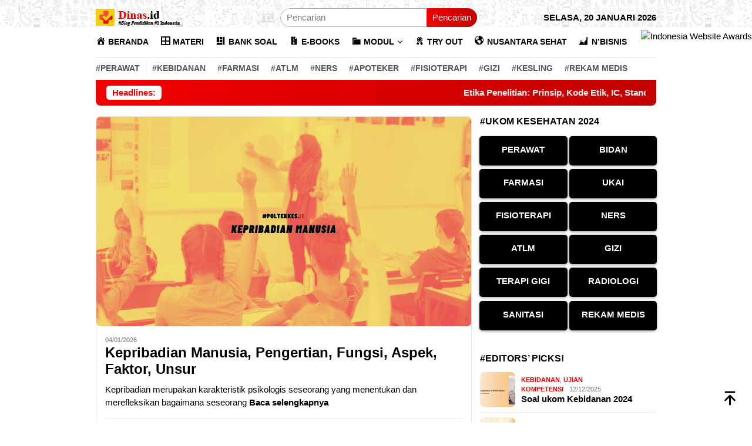

--- FILE ---
content_type: text/html; charset=UTF-8
request_url: https://dinas.id/tag/ilmu-psikologi/
body_size: 17031
content:
<!DOCTYPE html><html lang="id"><head itemscope="itemscope" itemtype="http://schema.org/WebSite"><meta charset="UTF-8"><meta name="viewport" content="width=device-width, initial-scale=1"><meta name="theme-color" content="#ffffff" /><link rel="profile" href="https://gmpg.org/xfn/11"><meta name='robots' content='index, follow, max-image-preview:large, max-snippet:-1, max-video-preview:-1' /><link media="all" href="https://dinas.id/wp-content/cache/autoptimize/css/autoptimize_9097cf1646ab99d4dee5bd3e33dc3ee4.css" rel="stylesheet"><title>ilmu psikologi Archives - Dinas.id</title><link rel="canonical" href="https://dinas.id/tag/ilmu-psikologi/" /><link rel="next" href="https://dinas.id/tag/ilmu-psikologi/page/2/" /><meta property="og:locale" content="id_ID" /><meta property="og:type" content="article" /><meta property="og:title" content="ilmu psikologi Archives - Dinas.id" /><meta property="og:url" content="https://dinas.id/tag/ilmu-psikologi/" /><meta property="og:site_name" content="Dinas.id" /><meta property="og:image" content="https://dinas.id/wp-content/uploads/2021/01/ssssse-1.png" /><meta property="og:image:width" content="500" /><meta property="og:image:height" content="500" /><meta property="og:image:type" content="image/png" /><meta name="twitter:card" content="summary_large_image" /><meta name="twitter:site" content="@id_dinas" /> <script type="application/ld+json" class="yoast-schema-graph">{"@context":"https://schema.org","@graph":[{"@type":"CollectionPage","@id":"https://dinas.id/tag/ilmu-psikologi/","url":"https://dinas.id/tag/ilmu-psikologi/","name":"ilmu psikologi Archives - Dinas.id","isPartOf":{"@id":"https://dinas.id/#website"},"primaryImageOfPage":{"@id":"https://dinas.id/tag/ilmu-psikologi/#primaryimage"},"image":{"@id":"https://dinas.id/tag/ilmu-psikologi/#primaryimage"},"thumbnailUrl":"https://dinas.id/wp-content/uploads/2021/01/kepribadian-manusia.png","breadcrumb":{"@id":"https://dinas.id/tag/ilmu-psikologi/#breadcrumb"},"inLanguage":"id"},{"@type":"ImageObject","inLanguage":"id","@id":"https://dinas.id/tag/ilmu-psikologi/#primaryimage","url":"https://dinas.id/wp-content/uploads/2021/01/kepribadian-manusia.png","contentUrl":"https://dinas.id/wp-content/uploads/2021/01/kepribadian-manusia.png","width":640,"height":358,"caption":"kepribadian manusia"},{"@type":"BreadcrumbList","@id":"https://dinas.id/tag/ilmu-psikologi/#breadcrumb","itemListElement":[{"@type":"ListItem","position":1,"name":"Dinas","item":"https://dinas.id/"},{"@type":"ListItem","position":2,"name":"ilmu psikologi"}]},{"@type":"WebSite","@id":"https://dinas.id/#website","url":"https://dinas.id/","name":"Dinas.id","description":"Blog Pendidikan #1 Indonesia","publisher":{"@id":"https://dinas.id/#organization"},"alternateName":"Blog Pendidikan Dinas.id","potentialAction":[{"@type":"SearchAction","target":{"@type":"EntryPoint","urlTemplate":"https://dinas.id/?s={search_term_string}"},"query-input":"required name=search_term_string"}],"inLanguage":"id"},{"@type":"Organization","@id":"https://dinas.id/#organization","name":"dinas.id","alternateName":"Blog Pendidikan Dinas.id","url":"https://dinas.id/","logo":{"@type":"ImageObject","inLanguage":"id","@id":"https://dinas.id/#/schema/logo/image/","url":"https://dinas.id/wp-content/uploads/2021/10/200-200-1.png","contentUrl":"https://dinas.id/wp-content/uploads/2021/10/200-200-1.png","width":200,"height":200,"caption":"dinas.id"},"image":{"@id":"https://dinas.id/#/schema/logo/image/"},"sameAs":["https://www.facebook.com/dinasdotid","https://twitter.com/id_dinas","https://www.instagram.com/poltekkes.id/","https://www.linkedin.com/in/dinas-indonesia-b9b747234/","https://id.pinterest.com/dinasindonesia/","https://www.youtube.com/channel/UCnT30f1GuGWZQoXXq_PpslA","https://www.tumblr.com/kedinasan"]}]}</script> <link rel='dns-prefetch' href='//www.googletagmanager.com' /><link rel='stylesheet' id='dashicons-css' href='https://dinas.id/wp-includes/css/dashicons.min.css' type='text/css' media='all' /><style id='bloggingpro-style-inline-css' type='text/css'>kbd,a.button,button,.button,button.button,input[type="button"],input[type="reset"],input[type="submit"],.tagcloud a,ul.page-numbers li a.prev.page-numbers,ul.page-numbers li a.next.page-numbers,ul.page-numbers li span.page-numbers,.page-links > .page-link-number,.cat-links ul li a,.entry-footer .tag-text,.gmr-recentposts-widget li.listpost-gallery .gmr-rp-content .gmr-metacontent .cat-links-content a,.page-links > .post-page-numbers.current span,ol.comment-list li div.reply a,#cancel-comment-reply-link,.entry-footer .tags-links a:hover,.gmr-topnotification{background-color:#f40000;}#primary-menu > li ul .current-menu-item > a,#primary-menu .sub-menu > li:hover > a,.cat-links-content a,.tagcloud li:before,a:hover,a:focus,a:active,.gmr-ontop:hover path,#navigationamp button.close-topnavmenu-wrap,.sidr a#sidr-id-close-topnavmenu-button,.sidr-class-menu-item i._mi,.sidr-class-menu-item img._mi,.text-marquee{color:#f40000;}.widget-title:after,a.button,button,.button,button.button,input[type="button"],input[type="reset"],input[type="submit"],.tagcloud a,.sticky .gmr-box-content,.bypostauthor > .comment-body,.gmr-ajax-loader div:nth-child(1),.gmr-ajax-loader div:nth-child(2),.entry-footer .tags-links a:hover{border-color:#f40000;}a,.gmr-ontop path{color:#000000;}.entry-content-single p a{color:#f40000;}body{color:#000000;font-family:"Helvetica Neue",sans-serif;font-weight:400;font-size:15px;}.site-header{background-image:url(https://dinas.id/wp-content/uploads/2022/09/cropped-ahmad-cover-dinas.png);-webkit-background-size:auto;-moz-background-size:auto;-o-background-size:auto;background-size:auto;background-repeat:repeat;background-position:center center;background-attachment:scroll;}.site-header,.gmr-verytopbanner{background-color:#ffffff;}.site-title a{color:#f40000;}.site-description{color:#999999;}.top-header{background-color:#ffffff;}#gmr-responsive-menu,.gmr-mainmenu #primary-menu > li > a,.search-trigger .gmr-icon{color:#000000;}.gmr-mainmenu #primary-menu > li.menu-border > a span,.gmr-mainmenu #primary-menu > li.page_item_has_children > a:after,.gmr-mainmenu #primary-menu > li.menu-item-has-children > a:after,.gmr-mainmenu #primary-menu .sub-menu > li.page_item_has_children > a:after,.gmr-mainmenu #primary-menu .sub-menu > li.menu-item-has-children > a:after{border-color:#000000;}#gmr-responsive-menu:hover,.gmr-mainmenu #primary-menu > li:hover > a,.gmr-mainmenu #primary-menu > .current-menu-item > a,.gmr-mainmenu #primary-menu .current-menu-ancestor > a,.gmr-mainmenu #primary-menu .current_page_item > a,.gmr-mainmenu #primary-menu .current_page_ancestor > a,.search-trigger .gmr-icon:hover{color:#f40000;}.gmr-mainmenu #primary-menu > li.menu-border:hover > a span,.gmr-mainmenu #primary-menu > li.menu-border.current-menu-item > a span,.gmr-mainmenu #primary-menu > li.menu-border.current-menu-ancestor > a span,.gmr-mainmenu #primary-menu > li.menu-border.current_page_item > a span,.gmr-mainmenu #primary-menu > li.menu-border.current_page_ancestor > a span,.gmr-mainmenu #primary-menu > li.page_item_has_children:hover > a:after,.gmr-mainmenu #primary-menu > li.menu-item-has-children:hover > a:after,.gmr-mainmenu #primary-menu .sub-menu > li.page_item_has_children:hover > a:after,.gmr-mainmenu #primary-menu .sub-menu > li.menu-item-has-children:hover > a:after{border-color:#f40000;}.secondwrap-menu .gmr-mainmenu #primary-menu > li > a,.secondwrap-menu .search-trigger .gmr-icon{color:#555555;}#primary-menu > li.menu-border > a span{border-color:#555555;}.secondwrap-menu .gmr-mainmenu #primary-menu > li:hover > a,.secondwrap-menu .gmr-mainmenu #primary-menu > .current-menu-item > a,.secondwrap-menu .gmr-mainmenu #primary-menu .current-menu-ancestor > a,.secondwrap-menu .gmr-mainmenu #primary-menu .current_page_item > a,.secondwrap-menu .gmr-mainmenu #primary-menu .current_page_ancestor > a,.secondwrap-menu .gmr-mainmenu #primary-menu > li.page_item_has_children:hover > a:after,.secondwrap-menu .gmr-mainmenu #primary-menu > li.menu-item-has-children:hover > a:after,.secondwrap-menu .gmr-mainmenu #primary-menu .sub-menu > li.page_item_has_children:hover > a:after,.secondwrap-menu .gmr-mainmenu #primary-menu .sub-menu > li.menu-item-has-children:hover > a:after,.secondwrap-menu .search-trigger .gmr-icon:hover{color:#f50000;}.secondwrap-menu .gmr-mainmenu #primary-menu > li.menu-border:hover > a span,.secondwrap-menu .gmr-mainmenu #primary-menu > li.menu-border.current-menu-item > a span,.secondwrap-menu .gmr-mainmenu #primary-menu > li.menu-border.current-menu-ancestor > a span,.secondwrap-menu .gmr-mainmenu #primary-menu > li.menu-border.current_page_item > a span,.secondwrap-menu .gmr-mainmenu #primary-menu > li.menu-border.current_page_ancestor > a span,.secondwrap-menu .gmr-mainmenu #primary-menu > li.page_item_has_children:hover > a:after,.secondwrap-menu .gmr-mainmenu #primary-menu > li.menu-item-has-children:hover > a:after,.secondwrap-menu .gmr-mainmenu #primary-menu .sub-menu > li.page_item_has_children:hover > a:after,.secondwrap-menu .gmr-mainmenu #primary-menu .sub-menu > li.menu-item-has-children:hover > a:after{border-color:#f50000;}h1,h2,h3,h4,h5,h6,.h1,.h2,.h3,.h4,.h5,.h6,.site-title,#primary-menu > li > a,.gmr-rp-biglink a,.gmr-rp-link a,.gmr-gallery-related ul li p a{font-family:"Helvetica Neue",sans-serif;}.entry-main-single,.entry-main-single p{font-size:15px;}h1.title,h1.entry-title{font-size:26px;}h2.entry-title{font-size:16px;}.footer-container{background-color:#ffffff;}.widget-footer,.content-footer,.site-footer,.content-footer h3.widget-title{color:#000000;}.widget-footer a,.content-footer a,.site-footer a{color:#000000;}.widget-footer a:hover,.content-footer a:hover,.site-footer a:hover{color:#f50000;}</style> <script type="text/javascript" src="https://dinas.id/wp-includes/js/jquery/jquery.min.js" id="jquery-core-js"></script> <script async src="https://pagead2.googlesyndication.com/pagead/js/adsbygoogle.js?client=ca-pub-3746186864939128"
     crossorigin="anonymous"></script> <meta name="google-adsense-account" content="ca-pub-3746186864939128"><meta name="google-site-verification" content="7dHXn41A4ienYKdMkswQT0NeWW6fDcxsFg0VfuSPiPA" /><meta name="msvalidate.01" content="DBF4DA34C1FC2BE1C919C54DF347C03F" /><div style="position: fixed; top: 50px; right: 0px; z-index: 99;"><a href="https://www.iwa.id/2023/may/dinas-id" target="_blank"><img src="https://www.iwa.id/ribbon/iwa-nominee-ribbon.png" width="68" height="100" alt="Indonesia Website Awards"></a></div> <script async custom-element="amp-ad" src="https://cdn.ampproject.org/v0/amp-ad-0.1.js"></script>  <script async src="https://www.googletagmanager.com/gtag/js?id=AW-10887496160"></script> <script>window.dataLayer = window.dataLayer || [];
  function gtag(){dataLayer.push(arguments);}
  gtag('js', new Date());

  gtag('config', 'AW-10887496160');
  gtag('event', 'conversion', {'send_to': 'AW-10887496160/C3xDCNfmsZAZEOCDyMco'});</script> <link rel="amphtml" href="https://dinas.id/tag/ilmu-psikologi/?amp"><link rel="icon" href="https://dinas.id/wp-content/uploads/2022/06/cropped-120x120-dinas-60x60.png" sizes="32x32" /><link rel="icon" href="https://dinas.id/wp-content/uploads/2022/06/cropped-120x120-dinas.png" sizes="192x192" /><link rel="apple-touch-icon" href="https://dinas.id/wp-content/uploads/2022/06/cropped-120x120-dinas.png" /><meta name="msapplication-TileImage" content="https://dinas.id/wp-content/uploads/2022/06/cropped-120x120-dinas.png" /></head><body data-rsssl=1 class="archive tag tag-ilmu-psikologi tag-524 custom-background gmr-theme idtheme kentooz gmr-sticky gmr-disable-sticky group-blog hfeed" itemscope="itemscope" itemtype="http://schema.org/WebPage">
<div id="full-container"> <a class="skip-link screen-reader-text" href="#main">Loncat ke konten</a><header id="masthead" class="site-header" role="banner" itemscope="itemscope" itemtype="http://schema.org/WPHeader"><div class="container"><div class="clearfix gmr-headwrapper"><div class="list-table clearfix"><div class="table-row"><div class="table-cell onlymobile-menu"> <a id="gmr-responsive-menu" href="#menus" rel="nofollow" title="Menu Mobile"><svg xmlns="http://www.w3.org/2000/svg" xmlns:xlink="http://www.w3.org/1999/xlink" aria-hidden="true" role="img" width="1em" height="1em" preserveAspectRatio="xMidYMid meet" viewBox="0 0 24 24"><path d="M3 6h18v2H3V6m0 5h18v2H3v-2m0 5h18v2H3v-2z" fill="currentColor"/></svg><span class="screen-reader-text">Menu Mobile</span></a></div><div class="close-topnavmenu-wrap"><a id="close-topnavmenu-button" rel="nofollow" href="#"><svg xmlns="http://www.w3.org/2000/svg" xmlns:xlink="http://www.w3.org/1999/xlink" aria-hidden="true" role="img" width="1em" height="1em" preserveAspectRatio="xMidYMid meet" viewBox="0 0 24 24"><path d="M12 20c-4.41 0-8-3.59-8-8s3.59-8 8-8s8 3.59 8 8s-3.59 8-8 8m0-18C6.47 2 2 6.47 2 12s4.47 10 10 10s10-4.47 10-10S17.53 2 12 2m2.59 6L12 10.59L9.41 8L8 9.41L10.59 12L8 14.59L9.41 16L12 13.41L14.59 16L16 14.59L13.41 12L16 9.41L14.59 8z" fill="currentColor"/></svg></a></div><div class="table-cell gmr-logo"><div class="logo-wrap"> <a href="https://dinas.id/" class="custom-logo-link" itemprop="url" title="Dinas.id"> <noscript><img src="https://dinas.id/wp-content/uploads/2023/04/dinas-id.png" alt="Dinas.id" title="Dinas.id" /></noscript><img class="lazyload" src='data:image/svg+xml,%3Csvg%20xmlns=%22http://www.w3.org/2000/svg%22%20viewBox=%220%200%20210%20140%22%3E%3C/svg%3E' data-src="https://dinas.id/wp-content/uploads/2023/04/dinas-id.png" alt="Dinas.id" title="Dinas.id" /> </a></div></div><div class="table-cell search"> <a id="search-menu-button-top" class="responsive-searchbtn pull-right" href="#" rel="nofollow"><svg xmlns="http://www.w3.org/2000/svg" xmlns:xlink="http://www.w3.org/1999/xlink" aria-hidden="true" role="img" width="1em" height="1em" preserveAspectRatio="xMidYMid meet" viewBox="0 0 24 24"><g fill="none"><path d="M21 21l-4.486-4.494M19 10.5a8.5 8.5 0 1 1-17 0a8.5 8.5 0 0 1 17 0z" stroke="currentColor" stroke-width="2" stroke-linecap="round"/></g></svg></a><form method="get" id="search-topsearchform-container" class="gmr-searchform searchform topsearchform" action="https://dinas.id/"> <input type="text" name="s" id="s" placeholder="Pencarian" /> <button type="submit" class="topsearch-submit">Pencarian</button></form></div><div class="table-cell gmr-table-date"> <span class="gmr-top-date pull-right" data-lang="id"></span></div></div></div></div></div></header><div class="top-header"><div class="container"><div class="gmr-menuwrap mainwrap-menu clearfix"><nav id="site-navigation" class="gmr-mainmenu" role="navigation" itemscope="itemscope" itemtype="http://schema.org/SiteNavigationElement"><ul id="primary-menu" class="menu"><li class="menu-item menu-item-type-menulogo-btn gmr-menulogo-btn"><a href="https://dinas.id/" id="menulogo-button" itemprop="url" title="Dinas.id"><noscript><img src="https://dinas.id/wp-content/uploads/2022/09/iconame-footer-dinas-1-1.png" alt="Dinas.id" title="Dinas.id" itemprop="image" /></noscript><img class="lazyload" src='data:image/svg+xml,%3Csvg%20xmlns=%22http://www.w3.org/2000/svg%22%20viewBox=%220%200%20210%20140%22%3E%3C/svg%3E' data-src="https://dinas.id/wp-content/uploads/2022/09/iconame-footer-dinas-1-1.png" alt="Dinas.id" title="Dinas.id" itemprop="image" /></a></li><li id="menu-item-2895" class="menu-item menu-item-type-custom menu-item-object-custom menu-item-home menu-item-2895"><a href="https://dinas.id/" itemprop="url"><span itemprop="name"><i class="_mi _before dashicons dashicons-admin-home" aria-hidden="true"></i><span>BERANDA</span></span></a></li><li id="menu-item-3589" class="menu-item menu-item-type-taxonomy menu-item-object-category menu-item-3589"><a href="https://dinas.id/materi/" itemprop="url"><span itemprop="name"><i class="_mi _before dashicons dashicons-grid-view" aria-hidden="true"></i><span>MATERI</span></span></a></li><li id="menu-item-5401" class="menu-item menu-item-type-taxonomy menu-item-object-category menu-item-5401"><a href="https://dinas.id/soal/" itemprop="url"><span itemprop="name"><i class="_mi _before dashicons dashicons-layout" aria-hidden="true"></i><span>BANK SOAL</span></span></a></li><li id="menu-item-6822" class="menu-item menu-item-type-taxonomy menu-item-object-category menu-item-6822"><a href="https://dinas.id/buku/" itemprop="url"><span itemprop="name"><i class="_mi _before dashicons dashicons-media-archive" aria-hidden="true"></i><span>E-BOOKS</span></span></a></li><li id="menu-item-13487" class="menu-item menu-item-type-taxonomy menu-item-object-category menu-item-has-children menu-item-13487"><a href="https://dinas.id/modul/" itemprop="url"><span itemprop="name"><i class="_mi _before dashicons dashicons-category" aria-hidden="true"></i><span>MODUL</span></span></a><ul class="sub-menu"><li id="menu-item-18207" class="menu-item menu-item-type-taxonomy menu-item-object-category menu-item-18207"><a href="https://dinas.id/modul/modul-smp/" itemprop="url"><span itemprop="name">MODUL SMP</span></a></li><li id="menu-item-19935" class="menu-item menu-item-type-taxonomy menu-item-object-category menu-item-19935"><a href="https://dinas.id/modul-sma/" itemprop="url"><span itemprop="name">MODUL SMA</span></a></li></ul></li><li id="menu-item-2898" class="menu-item menu-item-type-taxonomy menu-item-object-category menu-item-2898"><a href="https://dinas.id/ujian-kompetensi/" itemprop="url"><span itemprop="name"><i class="_mi _before dashicons dashicons-awards" aria-hidden="true"></i><span>TRY OUT</span></span></a></li><li id="menu-item-988" class="menu-item menu-item-type-taxonomy menu-item-object-category menu-item-988"><a href="https://dinas.id/ns/" itemprop="url"><span itemprop="name"><i class="_mi _before dashicons dashicons-admin-site" aria-hidden="true"></i><span>NUSANTARA SEHAT</span></span></a></li><li id="menu-item-20955" class="menu-item menu-item-type-taxonomy menu-item-object-category menu-item-20955"><a href="https://dinas.id/bisnis/" itemprop="url"><span itemprop="name"><i class="_mi _before dashicons dashicons-chart-area" aria-hidden="true"></i><span>N&#8217;BISNIS</span></span></a></li><li class="menu-item menu-item-type-search-btn gmr-search-btn pull-right"><a id="search-menu-button" href="#" rel="nofollow"><svg xmlns="http://www.w3.org/2000/svg" xmlns:xlink="http://www.w3.org/1999/xlink" aria-hidden="true" role="img" width="1em" height="1em" preserveAspectRatio="xMidYMid meet" viewBox="0 0 24 24"><g fill="none"><path d="M21 21l-4.486-4.494M19 10.5a8.5 8.5 0 1 1-17 0a8.5 8.5 0 0 1 17 0z" stroke="currentColor" stroke-width="2" stroke-linecap="round"/></g></svg></a><div class="search-dropdown search" id="search-dropdown-container"><form method="get" class="gmr-searchform searchform" action="https://dinas.id/"><input type="text" name="s" id="s" placeholder="Pencarian" /></form></div></li></ul></nav></div><div class="gmr-menuwrap secondwrap-menu clearfix"><nav id="site-navigation" class="gmr-mainmenu" role="navigation" itemscope="itemscope" itemtype="http://schema.org/SiteNavigationElement"><ul id="primary-menu" class="menu"><li id="menu-item-21450" class="menu-item menu-item-type-custom menu-item-object-custom menu-item-21450"><a href="https://dinas.id/perawat/" itemprop="url"><span itemprop="name">#PERAWAT</span></a></li><li id="menu-item-6815" class="menu-item menu-item-type-taxonomy menu-item-object-category menu-item-6815"><a href="https://dinas.id/kebidanan/" itemprop="url"><span itemprop="name">#KEBIDANAN</span></a></li><li id="menu-item-7499" class="menu-item menu-item-type-taxonomy menu-item-object-category menu-item-7499"><a href="https://dinas.id/farmasi/" itemprop="url"><span itemprop="name">#FARMASI</span></a></li><li id="menu-item-6812" class="menu-item menu-item-type-taxonomy menu-item-object-category menu-item-6812"><a href="https://dinas.id/atlm/" itemprop="url"><span itemprop="name">#ATLM</span></a></li><li id="menu-item-8309" class="menu-item menu-item-type-taxonomy menu-item-object-category menu-item-8309"><a href="https://dinas.id/ners/" itemprop="url"><span itemprop="name">#NERS</span></a></li><li id="menu-item-6811" class="menu-item menu-item-type-taxonomy menu-item-object-category menu-item-6811"><a href="https://dinas.id/apoteker/" itemprop="url"><span itemprop="name">#APOTEKER</span></a></li><li id="menu-item-6813" class="menu-item menu-item-type-taxonomy menu-item-object-category menu-item-6813"><a href="https://dinas.id/fisioterapi/" itemprop="url"><span itemprop="name">#FISIOTERAPI</span></a></li><li id="menu-item-6814" class="menu-item menu-item-type-taxonomy menu-item-object-category menu-item-6814"><a href="https://dinas.id/gizi/" itemprop="url"><span itemprop="name">#GIZI</span></a></li><li id="menu-item-6817" class="menu-item menu-item-type-taxonomy menu-item-object-category menu-item-6817"><a href="https://dinas.id/kesehatan-lingkungan/" itemprop="url"><span itemprop="name">#KESLING</span></a></li><li id="menu-item-7498" class="menu-item menu-item-type-taxonomy menu-item-object-category menu-item-7498"><a href="https://dinas.id/rekam-medis/" itemprop="url"><span itemprop="name">#REKAM MEDIS</span></a></li></ul></nav></div></div></div><div class="site inner-wrap" id="site-container"><div class="container"><div class="gmr-topnotification"><div class="wrap-marquee"><div class="text-marquee">Headlines:</div><span class="marquee"> <a href="https://dinas.id/etika-penelitian/" class="gmr-recent-marquee" title="Etika Penelitian: Prinsip, Kode Etik, IC, Standar Etik">Etika Penelitian: Prinsip, Kode Etik, IC, Standar Etik</a> <a href="https://dinas.id/prosedur-penelitian/" class="gmr-recent-marquee" title="Prosedur Penelitian : Pengertian, Cara Membuat dan Contoh">Prosedur Penelitian : Pengertian, Cara Membuat dan Contoh</a> <a href="https://dinas.id/alur-penelitian/" class="gmr-recent-marquee" title="Alur Penelitian: Pengertian, Cara Membuat dan Contoh">Alur Penelitian: Pengertian, Cara Membuat dan Contoh</a> <a href="https://dinas.id/kepk/" class="gmr-recent-marquee" title="KEPK &#8211; Komisi Etik Penelitian Kesehatan">KEPK &#8211; Komisi Etik Penelitian Kesehatan</a> <a href="https://dinas.id/validitas-reliabilitas-penelitian/" class="gmr-recent-marquee" title="Validitas dan Reliabilitas Data Kuantitatif Penelitian">Validitas dan Reliabilitas Data Kuantitatif Penelitian</a> </span></div></div></div><div id="content" class="gmr-content"><div class="container"><div class="row"><div id="primary" class="col-md-main"><div class="content-area"><div class="gmr-bigheadline clearfix"><div class="gmr-big-headline"><div class="other-content-thumbnail thumb-radius"> <a href="https://dinas.id/kepribadian-manusia/" title="Kepribadian Manusia, Pengertian, Fungsi, Aspek, Faktor, Unsur"> <img width="640" height="358" src="https://dinas.id/wp-content/uploads/2021/01/kepribadian-manusia-640x358.png" class="attachment-verylarge size-verylarge wp-post-image" alt="kepribadian manusia" decoding="async" fetchpriority="high" srcset="https://dinas.id/wp-content/uploads/2021/01/kepribadian-manusia.png 640w, https://dinas.id/wp-content/uploads/2021/01/kepribadian-manusia-200x112.png 200w" sizes="(max-width: 640px) 100vw, 640px" title="kepribadian manusia" /> </a></div><div class="gmr-bigheadline-content"><div class="gmr-metacontent"><span class="posted-on"><time class="entry-date published updated" itemprop="dateModified" datetime="2026-01-04T14:51:48+07:00">04/01/2026</time></span></div><div class="gmr-rp-biglink"> <a href="https://dinas.id/kepribadian-manusia/" class="gmr-slide-titlelink" title="Kepribadian Manusia, Pengertian, Fungsi, Aspek, Faktor, Unsur">Kepribadian Manusia, Pengertian, Fungsi, Aspek, Faktor, Unsur</a></div><p>Kepribadian merupakan karakteristik psikologis seseorang yang menentukan dan merefleksikan bagaimana seseorang <a class="read-more" href="https://dinas.id/kepribadian-manusia/" title="Kepribadian Manusia, Pengertian, Fungsi, Aspek, Faktor, Unsur" itemprop="url">Baca selengkapnya</a></p></div></div><div class="gmr-owl-bigheadline"><h3 class="widget-title">BACAAN LAINNYA</h3><div class="gmr-owl-carousel-bigheadline owl-carousel owl-theme"><div class="gmr-slider-content"><div class="other-content-thumbnail thumb-radius"> <a href="https://dinas.id/perilaku-normal/" title="Perilaku Normal, Pengertian &#038; Ciri-ciri Menurut Ahli"> <noscript><img width="200" height="112" src="https://dinas.id/wp-content/uploads/2021/01/perilaku-normal-200x112.png" class="attachment-medium size-medium wp-post-image" alt="perilaku normal" decoding="async" srcset="https://dinas.id/wp-content/uploads/2021/01/perilaku-normal-200x112.png 200w, https://dinas.id/wp-content/uploads/2021/01/perilaku-normal-300x170.png 300w, https://dinas.id/wp-content/uploads/2021/01/perilaku-normal.png 640w" sizes="(max-width: 200px) 100vw, 200px" title="perilaku normal" /></noscript><img width="200" height="112" src='data:image/svg+xml,%3Csvg%20xmlns=%22http://www.w3.org/2000/svg%22%20viewBox=%220%200%20200%20112%22%3E%3C/svg%3E' data-src="https://dinas.id/wp-content/uploads/2021/01/perilaku-normal-200x112.png" class="lazyload attachment-medium size-medium wp-post-image" alt="perilaku normal" decoding="async" data-srcset="https://dinas.id/wp-content/uploads/2021/01/perilaku-normal-200x112.png 200w, https://dinas.id/wp-content/uploads/2021/01/perilaku-normal-300x170.png 300w, https://dinas.id/wp-content/uploads/2021/01/perilaku-normal.png 640w" data-sizes="(max-width: 200px) 100vw, 200px" title="perilaku normal" /> </a></div><div class="gmr-rp-link"><div class="gmr-metacontent"><span class="posted-on"><time class="entry-date published updated" itemprop="dateModified" datetime="2026-01-04T08:47:14+07:00">04/01/2026</time></span></div> <a href="https://dinas.id/perilaku-normal/" class="gmr-slide-titlelink" title="Perilaku Normal, Pengertian &#038; Ciri-ciri Menurut Ahli">Perilaku Normal, Pengertian &#038; Ciri-ciri Menurut Ahli</a></div></div><div class="gmr-slider-content"><div class="other-content-thumbnail thumb-radius"> <a href="https://dinas.id/perilaku-abnormal/" title="Perilaku Abnormal, Kriteria, Penyebab, Tingkatan, &#038; Jenisnya"> <noscript><img width="200" height="112" src="https://dinas.id/wp-content/uploads/2021/01/perilaku-abnormal-200x112.png" class="attachment-medium size-medium wp-post-image" alt="perilaku abnormal" decoding="async" srcset="https://dinas.id/wp-content/uploads/2021/01/perilaku-abnormal-200x112.png 200w, https://dinas.id/wp-content/uploads/2021/01/perilaku-abnormal-300x170.png 300w, https://dinas.id/wp-content/uploads/2021/01/perilaku-abnormal.png 640w" sizes="(max-width: 200px) 100vw, 200px" title="perilaku abnormal" /></noscript><img width="200" height="112" src='data:image/svg+xml,%3Csvg%20xmlns=%22http://www.w3.org/2000/svg%22%20viewBox=%220%200%20200%20112%22%3E%3C/svg%3E' data-src="https://dinas.id/wp-content/uploads/2021/01/perilaku-abnormal-200x112.png" class="lazyload attachment-medium size-medium wp-post-image" alt="perilaku abnormal" decoding="async" data-srcset="https://dinas.id/wp-content/uploads/2021/01/perilaku-abnormal-200x112.png 200w, https://dinas.id/wp-content/uploads/2021/01/perilaku-abnormal-300x170.png 300w, https://dinas.id/wp-content/uploads/2021/01/perilaku-abnormal.png 640w" data-sizes="(max-width: 200px) 100vw, 200px" title="perilaku abnormal" /> </a></div><div class="gmr-rp-link"><div class="gmr-metacontent"><span class="posted-on"><time class="entry-date published updated" itemprop="dateModified" datetime="2026-01-04T02:43:32+07:00">04/01/2026</time></span></div> <a href="https://dinas.id/perilaku-abnormal/" class="gmr-slide-titlelink" title="Perilaku Abnormal, Kriteria, Penyebab, Tingkatan, &#038; Jenisnya">Perilaku Abnormal, Kriteria, Penyebab, Tingkatan, &#038; Jenisnya</a></div></div><div class="gmr-slider-content"><div class="other-content-thumbnail thumb-radius"> <a href="https://dinas.id/psikologi-positif/" title="Psikologi Positif, Prinsip-prinsip dan Ruang Lingkup"> <noscript><img width="200" height="112" src="https://dinas.id/wp-content/uploads/2021/01/psikologi-positif-200x112.png" class="attachment-medium size-medium wp-post-image" alt="psikologi positif" decoding="async" srcset="https://dinas.id/wp-content/uploads/2021/01/psikologi-positif-200x112.png 200w, https://dinas.id/wp-content/uploads/2021/01/psikologi-positif-300x170.png 300w, https://dinas.id/wp-content/uploads/2021/01/psikologi-positif.png 640w" sizes="(max-width: 200px) 100vw, 200px" title="psikologi positif" /></noscript><img width="200" height="112" src='data:image/svg+xml,%3Csvg%20xmlns=%22http://www.w3.org/2000/svg%22%20viewBox=%220%200%20200%20112%22%3E%3C/svg%3E' data-src="https://dinas.id/wp-content/uploads/2021/01/psikologi-positif-200x112.png" class="lazyload attachment-medium size-medium wp-post-image" alt="psikologi positif" decoding="async" data-srcset="https://dinas.id/wp-content/uploads/2021/01/psikologi-positif-200x112.png 200w, https://dinas.id/wp-content/uploads/2021/01/psikologi-positif-300x170.png 300w, https://dinas.id/wp-content/uploads/2021/01/psikologi-positif.png 640w" data-sizes="(max-width: 200px) 100vw, 200px" title="psikologi positif" /> </a></div><div class="gmr-rp-link"><div class="gmr-metacontent"><span class="posted-on"><time class="entry-date published updated" itemprop="dateModified" datetime="2026-01-03T20:40:45+07:00">03/01/2026</time></span></div> <a href="https://dinas.id/psikologi-positif/" class="gmr-slide-titlelink" title="Psikologi Positif, Prinsip-prinsip dan Ruang Lingkup">Psikologi Positif, Prinsip-prinsip dan Ruang Lingkup</a></div></div><div class="gmr-slider-content"><div class="other-content-thumbnail thumb-radius"> <a href="https://dinas.id/pengertian-sikap/" title="Pengertian Sikap, Pendapat Para Ahli Psikologi Dunia"> <noscript><img width="200" height="112" src="https://dinas.id/wp-content/uploads/2021/01/pengertian-sikap-200x112.png" class="attachment-medium size-medium wp-post-image" alt="pengertian sikap" decoding="async" srcset="https://dinas.id/wp-content/uploads/2021/01/pengertian-sikap-200x112.png 200w, https://dinas.id/wp-content/uploads/2021/01/pengertian-sikap-300x170.png 300w, https://dinas.id/wp-content/uploads/2021/01/pengertian-sikap.png 640w" sizes="(max-width: 200px) 100vw, 200px" title="pengertian sikap" /></noscript><img width="200" height="112" src='data:image/svg+xml,%3Csvg%20xmlns=%22http://www.w3.org/2000/svg%22%20viewBox=%220%200%20200%20112%22%3E%3C/svg%3E' data-src="https://dinas.id/wp-content/uploads/2021/01/pengertian-sikap-200x112.png" class="lazyload attachment-medium size-medium wp-post-image" alt="pengertian sikap" decoding="async" data-srcset="https://dinas.id/wp-content/uploads/2021/01/pengertian-sikap-200x112.png 200w, https://dinas.id/wp-content/uploads/2021/01/pengertian-sikap-300x170.png 300w, https://dinas.id/wp-content/uploads/2021/01/pengertian-sikap.png 640w" data-sizes="(max-width: 200px) 100vw, 200px" title="pengertian sikap" /> </a></div><div class="gmr-rp-link"><div class="gmr-metacontent"><span class="posted-on"><time class="entry-date published updated" itemprop="dateModified" datetime="2026-01-03T14:36:33+07:00">03/01/2026</time></span></div> <a href="https://dinas.id/pengertian-sikap/" class="gmr-slide-titlelink" title="Pengertian Sikap, Pendapat Para Ahli Psikologi Dunia">Pengertian Sikap, Pendapat Para Ahli Psikologi Dunia</a></div></div><div class="gmr-slider-content"><div class="other-content-thumbnail thumb-radius"> <a href="https://dinas.id/pengertian-empati/" title="Pengertian Empati, Teori, Faktor &#038; Cara Membangun Empati"> <noscript><img width="200" height="112" src="https://dinas.id/wp-content/uploads/2021/01/pengertian-empati-200x112.png" class="attachment-medium size-medium wp-post-image" alt="pengertian empati" decoding="async" srcset="https://dinas.id/wp-content/uploads/2021/01/pengertian-empati-200x112.png 200w, https://dinas.id/wp-content/uploads/2021/01/pengertian-empati-300x170.png 300w, https://dinas.id/wp-content/uploads/2021/01/pengertian-empati.png 640w" sizes="(max-width: 200px) 100vw, 200px" title="pengertian empati" /></noscript><img width="200" height="112" src='data:image/svg+xml,%3Csvg%20xmlns=%22http://www.w3.org/2000/svg%22%20viewBox=%220%200%20200%20112%22%3E%3C/svg%3E' data-src="https://dinas.id/wp-content/uploads/2021/01/pengertian-empati-200x112.png" class="lazyload attachment-medium size-medium wp-post-image" alt="pengertian empati" decoding="async" data-srcset="https://dinas.id/wp-content/uploads/2021/01/pengertian-empati-200x112.png 200w, https://dinas.id/wp-content/uploads/2021/01/pengertian-empati-300x170.png 300w, https://dinas.id/wp-content/uploads/2021/01/pengertian-empati.png 640w" data-sizes="(max-width: 200px) 100vw, 200px" title="pengertian empati" /> </a></div><div class="gmr-rp-link"><div class="gmr-metacontent"><span class="posted-on"><time class="entry-date published updated" itemprop="dateModified" datetime="2026-01-03T08:35:59+07:00">03/01/2026</time></span></div> <a href="https://dinas.id/pengertian-empati/" class="gmr-slide-titlelink" title="Pengertian Empati, Teori, Faktor &#038; Cara Membangun Empati">Pengertian Empati, Teori, Faktor &#038; Cara Membangun Empati</a></div></div></div></div></div><div class="clearfix gmr-element-carousel"><div class="gmr-title-carousel"><h3 class="widget-title"><a href="https://dinas.id/ujian-kompetensi/" title=" YUK, UJI KOMPETENSIMU SEKARANG!">YUK, UJI KOMPETENSIMU SEKARANG!</a></h3></div><div class="gmr-owl-carousel"><div class="gmr-slider-content"><div class="other-content-thumbnail thumb-radius"> <a href="https://dinas.id/soal-ukom-perawat/" title="Soal Ukom Perawat 2024"> <noscript><img width="200" height="112" src="https://dinas.id/wp-content/uploads/2021/12/soal-ukom-perawat-200x112.png" class="attachment-medium size-medium wp-post-image" alt="soal ukom perawat" decoding="async" srcset="https://dinas.id/wp-content/uploads/2021/12/soal-ukom-perawat-200x112.png 200w, https://dinas.id/wp-content/uploads/2021/12/soal-ukom-perawat-300x170.png 300w, https://dinas.id/wp-content/uploads/2021/12/soal-ukom-perawat.png 640w" sizes="(max-width: 200px) 100vw, 200px" title="soal ukom perawat" /></noscript><img width="200" height="112" src='data:image/svg+xml,%3Csvg%20xmlns=%22http://www.w3.org/2000/svg%22%20viewBox=%220%200%20200%20112%22%3E%3C/svg%3E' data-src="https://dinas.id/wp-content/uploads/2021/12/soal-ukom-perawat-200x112.png" class="lazyload attachment-medium size-medium wp-post-image" alt="soal ukom perawat" decoding="async" data-srcset="https://dinas.id/wp-content/uploads/2021/12/soal-ukom-perawat-200x112.png 200w, https://dinas.id/wp-content/uploads/2021/12/soal-ukom-perawat-300x170.png 300w, https://dinas.id/wp-content/uploads/2021/12/soal-ukom-perawat.png 640w" data-sizes="(max-width: 200px) 100vw, 200px" title="soal ukom perawat" /> </a></div><div class="gmr-rp-link"> <a href="https://dinas.id/soal-ukom-perawat/" class="gmr-slide-titlelink" title="Soal Ukom Perawat 2024">Soal Ukom Perawat 2024</a></div></div><div class="gmr-slider-content"><div class="other-content-thumbnail thumb-radius"> <a href="https://dinas.id/soal-ukai/" title="Soal UKAI Apoteker 2024"> <noscript><img width="200" height="112" src="https://dinas.id/wp-content/uploads/2021/12/soal-ukai-apoteker-200x112.png" class="attachment-medium size-medium wp-post-image" alt="soal ukai apoteker" decoding="async" srcset="https://dinas.id/wp-content/uploads/2021/12/soal-ukai-apoteker-200x112.png 200w, https://dinas.id/wp-content/uploads/2021/12/soal-ukai-apoteker-300x170.png 300w, https://dinas.id/wp-content/uploads/2021/12/soal-ukai-apoteker.png 640w" sizes="(max-width: 200px) 100vw, 200px" title="soal ukai apoteker" /></noscript><img width="200" height="112" src='data:image/svg+xml,%3Csvg%20xmlns=%22http://www.w3.org/2000/svg%22%20viewBox=%220%200%20200%20112%22%3E%3C/svg%3E' data-src="https://dinas.id/wp-content/uploads/2021/12/soal-ukai-apoteker-200x112.png" class="lazyload attachment-medium size-medium wp-post-image" alt="soal ukai apoteker" decoding="async" data-srcset="https://dinas.id/wp-content/uploads/2021/12/soal-ukai-apoteker-200x112.png 200w, https://dinas.id/wp-content/uploads/2021/12/soal-ukai-apoteker-300x170.png 300w, https://dinas.id/wp-content/uploads/2021/12/soal-ukai-apoteker.png 640w" data-sizes="(max-width: 200px) 100vw, 200px" title="soal ukai apoteker" /> </a></div><div class="gmr-rp-link"> <a href="https://dinas.id/soal-ukai/" class="gmr-slide-titlelink" title="Soal UKAI Apoteker 2024">Soal UKAI Apoteker 2024</a></div></div><div class="gmr-slider-content"><div class="other-content-thumbnail thumb-radius"> <a href="https://dinas.id/soal-ukom-kebidanan/" title="Soal ukom Kebidanan 2024"> <noscript><img width="200" height="112" src="https://dinas.id/wp-content/uploads/2021/12/soal-ukom-bidan-200x112.png" class="attachment-medium size-medium wp-post-image" alt="soal ukom kebidanan" decoding="async" srcset="https://dinas.id/wp-content/uploads/2021/12/soal-ukom-bidan-200x112.png 200w, https://dinas.id/wp-content/uploads/2021/12/soal-ukom-bidan-300x170.png 300w, https://dinas.id/wp-content/uploads/2021/12/soal-ukom-bidan.png 640w" sizes="(max-width: 200px) 100vw, 200px" title="soal ukom kebidanan" /></noscript><img width="200" height="112" src='data:image/svg+xml,%3Csvg%20xmlns=%22http://www.w3.org/2000/svg%22%20viewBox=%220%200%20200%20112%22%3E%3C/svg%3E' data-src="https://dinas.id/wp-content/uploads/2021/12/soal-ukom-bidan-200x112.png" class="lazyload attachment-medium size-medium wp-post-image" alt="soal ukom kebidanan" decoding="async" data-srcset="https://dinas.id/wp-content/uploads/2021/12/soal-ukom-bidan-200x112.png 200w, https://dinas.id/wp-content/uploads/2021/12/soal-ukom-bidan-300x170.png 300w, https://dinas.id/wp-content/uploads/2021/12/soal-ukom-bidan.png 640w" data-sizes="(max-width: 200px) 100vw, 200px" title="soal ukom kebidanan" /> </a></div><div class="gmr-rp-link"> <a href="https://dinas.id/soal-ukom-kebidanan/" class="gmr-slide-titlelink" title="Soal ukom Kebidanan 2024">Soal ukom Kebidanan 2024</a></div></div><div class="gmr-slider-content"><div class="other-content-thumbnail thumb-radius"> <a href="https://dinas.id/soal-ukom-kesehatan-lingkungan/" title="Soal Ukom Kesehatan Lingkungan 2024"> <noscript><img width="200" height="112" src="https://dinas.id/wp-content/uploads/2021/12/soal-ukom-kesehatan-lingkungan-200x112.png" class="attachment-medium size-medium wp-post-image" alt="soal ukom kesehatan lingkungan" decoding="async" srcset="https://dinas.id/wp-content/uploads/2021/12/soal-ukom-kesehatan-lingkungan-200x112.png 200w, https://dinas.id/wp-content/uploads/2021/12/soal-ukom-kesehatan-lingkungan-300x170.png 300w, https://dinas.id/wp-content/uploads/2021/12/soal-ukom-kesehatan-lingkungan.png 640w" sizes="(max-width: 200px) 100vw, 200px" title="soal ukom kesehatan lingkungan" /></noscript><img width="200" height="112" src='data:image/svg+xml,%3Csvg%20xmlns=%22http://www.w3.org/2000/svg%22%20viewBox=%220%200%20200%20112%22%3E%3C/svg%3E' data-src="https://dinas.id/wp-content/uploads/2021/12/soal-ukom-kesehatan-lingkungan-200x112.png" class="lazyload attachment-medium size-medium wp-post-image" alt="soal ukom kesehatan lingkungan" decoding="async" data-srcset="https://dinas.id/wp-content/uploads/2021/12/soal-ukom-kesehatan-lingkungan-200x112.png 200w, https://dinas.id/wp-content/uploads/2021/12/soal-ukom-kesehatan-lingkungan-300x170.png 300w, https://dinas.id/wp-content/uploads/2021/12/soal-ukom-kesehatan-lingkungan.png 640w" data-sizes="(max-width: 200px) 100vw, 200px" title="soal ukom kesehatan lingkungan" /> </a></div><div class="gmr-rp-link"> <a href="https://dinas.id/soal-ukom-kesehatan-lingkungan/" class="gmr-slide-titlelink" title="Soal Ukom Kesehatan Lingkungan 2024">Soal Ukom Kesehatan Lingkungan 2024</a></div></div><div class="gmr-slider-content"><div class="other-content-thumbnail thumb-radius"> <a href="https://dinas.id/soal-ukom-farmasi/" title="Soal ukom Farmasi 2024"> <noscript><img width="200" height="112" src="https://dinas.id/wp-content/uploads/2021/12/soal-ukom-farmasi-200x112.png" class="attachment-medium size-medium wp-post-image" alt="soal ukom farmasi" decoding="async" srcset="https://dinas.id/wp-content/uploads/2021/12/soal-ukom-farmasi-200x112.png 200w, https://dinas.id/wp-content/uploads/2021/12/soal-ukom-farmasi-300x170.png 300w, https://dinas.id/wp-content/uploads/2021/12/soal-ukom-farmasi.png 640w" sizes="(max-width: 200px) 100vw, 200px" title="soal ukom farmasi" /></noscript><img width="200" height="112" src='data:image/svg+xml,%3Csvg%20xmlns=%22http://www.w3.org/2000/svg%22%20viewBox=%220%200%20200%20112%22%3E%3C/svg%3E' data-src="https://dinas.id/wp-content/uploads/2021/12/soal-ukom-farmasi-200x112.png" class="lazyload attachment-medium size-medium wp-post-image" alt="soal ukom farmasi" decoding="async" data-srcset="https://dinas.id/wp-content/uploads/2021/12/soal-ukom-farmasi-200x112.png 200w, https://dinas.id/wp-content/uploads/2021/12/soal-ukom-farmasi-300x170.png 300w, https://dinas.id/wp-content/uploads/2021/12/soal-ukom-farmasi.png 640w" data-sizes="(max-width: 200px) 100vw, 200px" title="soal ukom farmasi" /> </a></div><div class="gmr-rp-link"> <a href="https://dinas.id/soal-ukom-farmasi/" class="gmr-slide-titlelink" title="Soal ukom Farmasi 2024">Soal ukom Farmasi 2024</a></div></div></div></div><h1 class="page-title" itemprop="headline">Tag: <span>ilmu psikologi</span></h1><main id="main" class="site-main gmr-infinite-selector" role="main"><div id="gmr-main-load"><article id="post-3079" class="item-content gmr-box-content item-infinite gmr-smallthumb clearfix post-3079 post type-post status-publish format-standard has-post-thumbnail hentry category-psikologi tag-ilmu-psikologi tag-kepribadian tag-manusia tag-materi-psikologi tag-pengantar-psikologi" itemscope="itemscope" itemtype="http://schema.org/CreativeWork"><div class="pull-left content-thumbnail thumb-radius"><a href="https://dinas.id/kepribadian-manusia/" itemprop="url" title="" rel="bookmark"><noscript><img width="200" height="112" src="https://dinas.id/wp-content/uploads/2021/01/kepribadian-manusia-200x112.png" class="attachment-medium size-medium wp-post-image" alt="kepribadian manusia" decoding="async" srcset="https://dinas.id/wp-content/uploads/2021/01/kepribadian-manusia-200x112.png 200w, https://dinas.id/wp-content/uploads/2021/01/kepribadian-manusia-300x170.png 300w, https://dinas.id/wp-content/uploads/2021/01/kepribadian-manusia.png 640w" sizes="(max-width: 200px) 100vw, 200px" title="kepribadian manusia" /></noscript><img width="200" height="112" src='data:image/svg+xml,%3Csvg%20xmlns=%22http://www.w3.org/2000/svg%22%20viewBox=%220%200%20200%20112%22%3E%3C/svg%3E' data-src="https://dinas.id/wp-content/uploads/2021/01/kepribadian-manusia-200x112.png" class="lazyload attachment-medium size-medium wp-post-image" alt="kepribadian manusia" decoding="async" data-srcset="https://dinas.id/wp-content/uploads/2021/01/kepribadian-manusia-200x112.png 200w, https://dinas.id/wp-content/uploads/2021/01/kepribadian-manusia-300x170.png 300w, https://dinas.id/wp-content/uploads/2021/01/kepribadian-manusia.png 640w" data-sizes="(max-width: 200px) 100vw, 200px" title="kepribadian manusia" /></a></div><div class="item-article"><div class="gmr-metacontent gmr-metacontent-archive"><span class="cat-links-content"><a href="https://dinas.id/psikologi/" rel="category tag">PSIKOLOGI</a></span><span class="entry-author vcard screen-reader-text" itemprop="author" itemscope="itemscope" itemtype="http://schema.org/person"><a class="url fn n" href="https://dinas.id/author/dinas-id/" title="Permalink ke: Dinas.id" itemprop="url"><span itemprop="name">Dinas.id</span></a></span><span class="posted-on byline"><time class="entry-date published updated" itemprop="dateModified" datetime="2026-01-04T14:51:48+07:00">04/01/2026</time></span></div><header class="entry-header"><h2 class="entry-title" itemprop="headline"><a href="https://dinas.id/kepribadian-manusia/" title="Kepribadian Manusia, Pengertian, Fungsi, Aspek, Faktor, Unsur" rel="bookmark">Kepribadian Manusia, Pengertian, Fungsi, Aspek, Faktor, Unsur</a></h2></header><div class="entry-content entry-content-archive" itemprop="text"><p>Kepribadian merupakan karakteristik psikologis seseorang yang menentukan dan merefleksikan bagaimana seseorang merespons lingkungannya. Kepribadian manusia <a class="read-more" href="https://dinas.id/kepribadian-manusia/" title="Kepribadian Manusia, Pengertian, Fungsi, Aspek, Faktor, Unsur" itemprop="url">Baca selengkapnya</a></p></div></div></article><article id="post-3073" class="item-content gmr-box-content item-infinite gmr-smallthumb clearfix post-3073 post type-post status-publish format-standard has-post-thumbnail hentry category-psikologi tag-arti-perilaku tag-ilmu-psikologi tag-pengantar-psikologi" itemscope="itemscope" itemtype="http://schema.org/CreativeWork"><div class="pull-left content-thumbnail thumb-radius"><a href="https://dinas.id/perilaku-normal/" itemprop="url" title="" rel="bookmark"><noscript><img width="200" height="112" src="https://dinas.id/wp-content/uploads/2021/01/perilaku-normal-200x112.png" class="attachment-medium size-medium wp-post-image" alt="perilaku normal" decoding="async" srcset="https://dinas.id/wp-content/uploads/2021/01/perilaku-normal-200x112.png 200w, https://dinas.id/wp-content/uploads/2021/01/perilaku-normal-300x170.png 300w, https://dinas.id/wp-content/uploads/2021/01/perilaku-normal.png 640w" sizes="(max-width: 200px) 100vw, 200px" title="perilaku normal" /></noscript><img width="200" height="112" src='data:image/svg+xml,%3Csvg%20xmlns=%22http://www.w3.org/2000/svg%22%20viewBox=%220%200%20200%20112%22%3E%3C/svg%3E' data-src="https://dinas.id/wp-content/uploads/2021/01/perilaku-normal-200x112.png" class="lazyload attachment-medium size-medium wp-post-image" alt="perilaku normal" decoding="async" data-srcset="https://dinas.id/wp-content/uploads/2021/01/perilaku-normal-200x112.png 200w, https://dinas.id/wp-content/uploads/2021/01/perilaku-normal-300x170.png 300w, https://dinas.id/wp-content/uploads/2021/01/perilaku-normal.png 640w" data-sizes="(max-width: 200px) 100vw, 200px" title="perilaku normal" /></a></div><div class="item-article"><div class="gmr-metacontent gmr-metacontent-archive"><span class="cat-links-content"><a href="https://dinas.id/psikologi/" rel="category tag">PSIKOLOGI</a></span><span class="entry-author vcard screen-reader-text" itemprop="author" itemscope="itemscope" itemtype="http://schema.org/person"><a class="url fn n" href="https://dinas.id/author/dinas-id/" title="Permalink ke: Dinas.id" itemprop="url"><span itemprop="name">Dinas.id</span></a></span><span class="posted-on byline"><time class="entry-date published updated" itemprop="dateModified" datetime="2026-01-04T08:47:14+07:00">04/01/2026</time></span></div><header class="entry-header"><h2 class="entry-title" itemprop="headline"><a href="https://dinas.id/perilaku-normal/" title="Perilaku Normal, Pengertian &#038; Ciri-ciri Menurut Ahli" rel="bookmark">Perilaku Normal, Pengertian &#038; Ciri-ciri Menurut Ahli</a></h2></header><div class="entry-content entry-content-archive" itemprop="text"><p>Perilaku normal akan menjadi pokok bahasan kita kali ini. Akan dijabarkan seputar pengertian perilaku normal <a class="read-more" href="https://dinas.id/perilaku-normal/" title="Perilaku Normal, Pengertian &#038; Ciri-ciri Menurut Ahli" itemprop="url">Baca selengkapnya</a></p></div></div></article><article id="post-3067" class="item-content gmr-box-content item-infinite gmr-smallthumb clearfix post-3067 post type-post status-publish format-standard has-post-thumbnail hentry category-psikologi tag-ilmu-psikologi tag-materi-psikologi tag-psikologi-sosial" itemscope="itemscope" itemtype="http://schema.org/CreativeWork"><div class="pull-left content-thumbnail thumb-radius"><a href="https://dinas.id/perilaku-abnormal/" itemprop="url" title="" rel="bookmark"><noscript><img width="200" height="112" src="https://dinas.id/wp-content/uploads/2021/01/perilaku-abnormal-200x112.png" class="attachment-medium size-medium wp-post-image" alt="perilaku abnormal" decoding="async" srcset="https://dinas.id/wp-content/uploads/2021/01/perilaku-abnormal-200x112.png 200w, https://dinas.id/wp-content/uploads/2021/01/perilaku-abnormal-300x170.png 300w, https://dinas.id/wp-content/uploads/2021/01/perilaku-abnormal.png 640w" sizes="(max-width: 200px) 100vw, 200px" title="perilaku abnormal" /></noscript><img width="200" height="112" src='data:image/svg+xml,%3Csvg%20xmlns=%22http://www.w3.org/2000/svg%22%20viewBox=%220%200%20200%20112%22%3E%3C/svg%3E' data-src="https://dinas.id/wp-content/uploads/2021/01/perilaku-abnormal-200x112.png" class="lazyload attachment-medium size-medium wp-post-image" alt="perilaku abnormal" decoding="async" data-srcset="https://dinas.id/wp-content/uploads/2021/01/perilaku-abnormal-200x112.png 200w, https://dinas.id/wp-content/uploads/2021/01/perilaku-abnormal-300x170.png 300w, https://dinas.id/wp-content/uploads/2021/01/perilaku-abnormal.png 640w" data-sizes="(max-width: 200px) 100vw, 200px" title="perilaku abnormal" /></a></div><div class="item-article"><div class="gmr-metacontent gmr-metacontent-archive"><span class="cat-links-content"><a href="https://dinas.id/psikologi/" rel="category tag">PSIKOLOGI</a></span><span class="entry-author vcard screen-reader-text" itemprop="author" itemscope="itemscope" itemtype="http://schema.org/person"><a class="url fn n" href="https://dinas.id/author/dinas-id/" title="Permalink ke: Dinas.id" itemprop="url"><span itemprop="name">Dinas.id</span></a></span><span class="posted-on byline"><time class="entry-date published updated" itemprop="dateModified" datetime="2026-01-04T02:43:32+07:00">04/01/2026</time></span></div><header class="entry-header"><h2 class="entry-title" itemprop="headline"><a href="https://dinas.id/perilaku-abnormal/" title="Perilaku Abnormal, Kriteria, Penyebab, Tingkatan, &#038; Jenisnya" rel="bookmark">Perilaku Abnormal, Kriteria, Penyebab, Tingkatan, &#038; Jenisnya</a></h2></header><div class="entry-content entry-content-archive" itemprop="text"><p>Halo sobat poltekkes, fokus bahasan kali adalah tentang pengertian abnormal, penyebab perilaku abnormal, faktor-faktor penyebab <a class="read-more" href="https://dinas.id/perilaku-abnormal/" title="Perilaku Abnormal, Kriteria, Penyebab, Tingkatan, &#038; Jenisnya" itemprop="url">Baca selengkapnya</a></p></div></div></article><article id="post-3061" class="item-content gmr-box-content item-infinite gmr-smallthumb clearfix post-3061 post type-post status-publish format-standard has-post-thumbnail hentry category-psikologi tag-ilmu-psikologi tag-materi-psikologi tag-pengantar-psikologi" itemscope="itemscope" itemtype="http://schema.org/CreativeWork"><div class="pull-left content-thumbnail thumb-radius"><a href="https://dinas.id/psikologi-positif/" itemprop="url" title="" rel="bookmark"><noscript><img width="200" height="112" src="https://dinas.id/wp-content/uploads/2021/01/psikologi-positif-200x112.png" class="attachment-medium size-medium wp-post-image" alt="psikologi positif" decoding="async" srcset="https://dinas.id/wp-content/uploads/2021/01/psikologi-positif-200x112.png 200w, https://dinas.id/wp-content/uploads/2021/01/psikologi-positif-300x170.png 300w, https://dinas.id/wp-content/uploads/2021/01/psikologi-positif.png 640w" sizes="(max-width: 200px) 100vw, 200px" title="psikologi positif" /></noscript><img width="200" height="112" src='data:image/svg+xml,%3Csvg%20xmlns=%22http://www.w3.org/2000/svg%22%20viewBox=%220%200%20200%20112%22%3E%3C/svg%3E' data-src="https://dinas.id/wp-content/uploads/2021/01/psikologi-positif-200x112.png" class="lazyload attachment-medium size-medium wp-post-image" alt="psikologi positif" decoding="async" data-srcset="https://dinas.id/wp-content/uploads/2021/01/psikologi-positif-200x112.png 200w, https://dinas.id/wp-content/uploads/2021/01/psikologi-positif-300x170.png 300w, https://dinas.id/wp-content/uploads/2021/01/psikologi-positif.png 640w" data-sizes="(max-width: 200px) 100vw, 200px" title="psikologi positif" /></a></div><div class="item-article"><div class="gmr-metacontent gmr-metacontent-archive"><span class="cat-links-content"><a href="https://dinas.id/psikologi/" rel="category tag">PSIKOLOGI</a></span><span class="entry-author vcard screen-reader-text" itemprop="author" itemscope="itemscope" itemtype="http://schema.org/person"><a class="url fn n" href="https://dinas.id/author/dinas-id/" title="Permalink ke: Dinas.id" itemprop="url"><span itemprop="name">Dinas.id</span></a></span><span class="posted-on byline"><time class="entry-date published updated" itemprop="dateModified" datetime="2026-01-03T20:40:45+07:00">03/01/2026</time></span></div><header class="entry-header"><h2 class="entry-title" itemprop="headline"><a href="https://dinas.id/psikologi-positif/" title="Psikologi Positif, Prinsip-prinsip dan Ruang Lingkup" rel="bookmark">Psikologi Positif, Prinsip-prinsip dan Ruang Lingkup</a></h2></header><div class="entry-content entry-content-archive" itemprop="text"><p>Membahas psikologi sangat luas lingkupnya. Namun kali ini, pembahasan akan fokus dengan menjabarkan pengertian tentang <a class="read-more" href="https://dinas.id/psikologi-positif/" title="Psikologi Positif, Prinsip-prinsip dan Ruang Lingkup" itemprop="url">Baca selengkapnya</a></p></div></div></article><article id="post-3056" class="item-content gmr-box-content item-infinite gmr-smallthumb clearfix post-3056 post type-post status-publish format-standard has-post-thumbnail hentry category-psikologi tag-ilmu-psikologi tag-materi-psikologi tag-pengantar-psikologi" itemscope="itemscope" itemtype="http://schema.org/CreativeWork"><div class="pull-left content-thumbnail thumb-radius"><a href="https://dinas.id/pengertian-sikap/" itemprop="url" title="" rel="bookmark"><noscript><img width="200" height="112" src="https://dinas.id/wp-content/uploads/2021/01/pengertian-sikap-200x112.png" class="attachment-medium size-medium wp-post-image" alt="pengertian sikap" decoding="async" srcset="https://dinas.id/wp-content/uploads/2021/01/pengertian-sikap-200x112.png 200w, https://dinas.id/wp-content/uploads/2021/01/pengertian-sikap-300x170.png 300w, https://dinas.id/wp-content/uploads/2021/01/pengertian-sikap.png 640w" sizes="(max-width: 200px) 100vw, 200px" title="pengertian sikap" /></noscript><img width="200" height="112" src='data:image/svg+xml,%3Csvg%20xmlns=%22http://www.w3.org/2000/svg%22%20viewBox=%220%200%20200%20112%22%3E%3C/svg%3E' data-src="https://dinas.id/wp-content/uploads/2021/01/pengertian-sikap-200x112.png" class="lazyload attachment-medium size-medium wp-post-image" alt="pengertian sikap" decoding="async" data-srcset="https://dinas.id/wp-content/uploads/2021/01/pengertian-sikap-200x112.png 200w, https://dinas.id/wp-content/uploads/2021/01/pengertian-sikap-300x170.png 300w, https://dinas.id/wp-content/uploads/2021/01/pengertian-sikap.png 640w" data-sizes="(max-width: 200px) 100vw, 200px" title="pengertian sikap" /></a></div><div class="item-article"><div class="gmr-metacontent gmr-metacontent-archive"><span class="cat-links-content"><a href="https://dinas.id/psikologi/" rel="category tag">PSIKOLOGI</a></span><span class="entry-author vcard screen-reader-text" itemprop="author" itemscope="itemscope" itemtype="http://schema.org/person"><a class="url fn n" href="https://dinas.id/author/dinas-id/" title="Permalink ke: Dinas.id" itemprop="url"><span itemprop="name">Dinas.id</span></a></span><span class="posted-on byline"><time class="entry-date published updated" itemprop="dateModified" datetime="2026-01-03T14:36:33+07:00">03/01/2026</time></span></div><header class="entry-header"><h2 class="entry-title" itemprop="headline"><a href="https://dinas.id/pengertian-sikap/" title="Pengertian Sikap, Pendapat Para Ahli Psikologi Dunia" rel="bookmark">Pengertian Sikap, Pendapat Para Ahli Psikologi Dunia</a></h2></header><div class="entry-content entry-content-archive" itemprop="text"><p>Betapa pentingnya kita sebagai seorang manusia untuk memiliki sikap yang baik, terlebih bagi kita yang <a class="read-more" href="https://dinas.id/pengertian-sikap/" title="Pengertian Sikap, Pendapat Para Ahli Psikologi Dunia" itemprop="url">Baca selengkapnya</a></p></div></div></article><article id="post-3052" class="item-content gmr-box-content item-infinite gmr-smallthumb clearfix post-3052 post type-post status-publish format-standard has-post-thumbnail hentry category-psikologi tag-ilmu-psikologi tag-materi-psikologi tag-pengantar-psikologi" itemscope="itemscope" itemtype="http://schema.org/CreativeWork"><div class="pull-left content-thumbnail thumb-radius"><a href="https://dinas.id/pengertian-empati/" itemprop="url" title="" rel="bookmark"><noscript><img width="200" height="112" src="https://dinas.id/wp-content/uploads/2021/01/pengertian-empati-200x112.png" class="attachment-medium size-medium wp-post-image" alt="pengertian empati" decoding="async" srcset="https://dinas.id/wp-content/uploads/2021/01/pengertian-empati-200x112.png 200w, https://dinas.id/wp-content/uploads/2021/01/pengertian-empati-300x170.png 300w, https://dinas.id/wp-content/uploads/2021/01/pengertian-empati.png 640w" sizes="(max-width: 200px) 100vw, 200px" title="pengertian empati" /></noscript><img width="200" height="112" src='data:image/svg+xml,%3Csvg%20xmlns=%22http://www.w3.org/2000/svg%22%20viewBox=%220%200%20200%20112%22%3E%3C/svg%3E' data-src="https://dinas.id/wp-content/uploads/2021/01/pengertian-empati-200x112.png" class="lazyload attachment-medium size-medium wp-post-image" alt="pengertian empati" decoding="async" data-srcset="https://dinas.id/wp-content/uploads/2021/01/pengertian-empati-200x112.png 200w, https://dinas.id/wp-content/uploads/2021/01/pengertian-empati-300x170.png 300w, https://dinas.id/wp-content/uploads/2021/01/pengertian-empati.png 640w" data-sizes="(max-width: 200px) 100vw, 200px" title="pengertian empati" /></a></div><div class="item-article"><div class="gmr-metacontent gmr-metacontent-archive"><span class="cat-links-content"><a href="https://dinas.id/psikologi/" rel="category tag">PSIKOLOGI</a></span><span class="entry-author vcard screen-reader-text" itemprop="author" itemscope="itemscope" itemtype="http://schema.org/person"><a class="url fn n" href="https://dinas.id/author/dinas-id/" title="Permalink ke: Dinas.id" itemprop="url"><span itemprop="name">Dinas.id</span></a></span><span class="posted-on byline"><time class="entry-date published updated" itemprop="dateModified" datetime="2026-01-03T08:35:59+07:00">03/01/2026</time></span></div><header class="entry-header"><h2 class="entry-title" itemprop="headline"><a href="https://dinas.id/pengertian-empati/" title="Pengertian Empati, Teori, Faktor &#038; Cara Membangun Empati" rel="bookmark">Pengertian Empati, Teori, Faktor &#038; Cara Membangun Empati</a></h2></header><div class="entry-content entry-content-archive" itemprop="text"><p>Pengertian empati menjadi pokok bahasan kali ini. Empati adalah sebuah istilah dalam psikologi yang mempunyai <a class="read-more" href="https://dinas.id/pengertian-empati/" title="Pengertian Empati, Teori, Faktor &#038; Cara Membangun Empati" itemprop="url">Baca selengkapnya</a></p></div></div></article><article id="post-3028" class="item-content gmr-box-content item-infinite gmr-smallthumb clearfix post-3028 post type-post status-publish format-standard has-post-thumbnail hentry category-psikologi tag-ilmu-psikologi tag-materi-psikologi tag-pengantar-psikologi" itemscope="itemscope" itemtype="http://schema.org/CreativeWork"><div class="pull-left content-thumbnail thumb-radius"><a href="https://dinas.id/pengertian-stres/" itemprop="url" title="" rel="bookmark"><noscript><img width="200" height="112" src="https://dinas.id/wp-content/uploads/2021/01/pengertian-stres-200x112.png" class="attachment-medium size-medium wp-post-image" alt="pengertian stres" decoding="async" srcset="https://dinas.id/wp-content/uploads/2021/01/pengertian-stres-200x112.png 200w, https://dinas.id/wp-content/uploads/2021/01/pengertian-stres-300x170.png 300w, https://dinas.id/wp-content/uploads/2021/01/pengertian-stres.png 640w" sizes="(max-width: 200px) 100vw, 200px" title="pengertian stres" /></noscript><img width="200" height="112" src='data:image/svg+xml,%3Csvg%20xmlns=%22http://www.w3.org/2000/svg%22%20viewBox=%220%200%20200%20112%22%3E%3C/svg%3E' data-src="https://dinas.id/wp-content/uploads/2021/01/pengertian-stres-200x112.png" class="lazyload attachment-medium size-medium wp-post-image" alt="pengertian stres" decoding="async" data-srcset="https://dinas.id/wp-content/uploads/2021/01/pengertian-stres-200x112.png 200w, https://dinas.id/wp-content/uploads/2021/01/pengertian-stres-300x170.png 300w, https://dinas.id/wp-content/uploads/2021/01/pengertian-stres.png 640w" data-sizes="(max-width: 200px) 100vw, 200px" title="pengertian stres" /></a></div><div class="item-article"><div class="gmr-metacontent gmr-metacontent-archive"><span class="cat-links-content"><a href="https://dinas.id/psikologi/" rel="category tag">PSIKOLOGI</a></span><span class="entry-author vcard screen-reader-text" itemprop="author" itemscope="itemscope" itemtype="http://schema.org/person"><a class="url fn n" href="https://dinas.id/author/dinas-id/" title="Permalink ke: Dinas.id" itemprop="url"><span itemprop="name">Dinas.id</span></a></span><span class="posted-on byline"><time class="entry-date published updated" itemprop="dateModified" datetime="2026-01-03T02:34:30+07:00">03/01/2026</time></span></div><header class="entry-header"><h2 class="entry-title" itemprop="headline"><a href="https://dinas.id/pengertian-stres/" title="Pengertian Stres, Jenis, Faktor Penyebab &#038; Dinamikanya" rel="bookmark">Pengertian Stres, Jenis, Faktor Penyebab &#038; Dinamikanya</a></h2></header><div class="entry-content entry-content-archive" itemprop="text"><p>Apakah kamu sudah memahami pengertian dari stres? Kalau masih kurang, kamu sudah benar mengunjungi artikel <a class="read-more" href="https://dinas.id/pengertian-stres/" title="Pengertian Stres, Jenis, Faktor Penyebab &#038; Dinamikanya" itemprop="url">Baca selengkapnya</a></p></div></div></article><article id="post-3024" class="item-content gmr-box-content item-infinite gmr-smallthumb clearfix post-3024 post type-post status-publish format-standard has-post-thumbnail hentry category-psikologi tag-ilmu-psikologi tag-materi-psikologi tag-pengantar-psikologi" itemscope="itemscope" itemtype="http://schema.org/CreativeWork"><div class="pull-left content-thumbnail thumb-radius"><a href="https://dinas.id/manajemen-stres/" itemprop="url" title="" rel="bookmark"><noscript><img width="200" height="112" src="https://dinas.id/wp-content/uploads/2021/01/manajemen-stres-200x112.png" class="attachment-medium size-medium wp-post-image" alt="manajemen stres" decoding="async" srcset="https://dinas.id/wp-content/uploads/2021/01/manajemen-stres-200x112.png 200w, https://dinas.id/wp-content/uploads/2021/01/manajemen-stres-300x170.png 300w, https://dinas.id/wp-content/uploads/2021/01/manajemen-stres.png 640w" sizes="(max-width: 200px) 100vw, 200px" title="manajemen stres" /></noscript><img width="200" height="112" src='data:image/svg+xml,%3Csvg%20xmlns=%22http://www.w3.org/2000/svg%22%20viewBox=%220%200%20200%20112%22%3E%3C/svg%3E' data-src="https://dinas.id/wp-content/uploads/2021/01/manajemen-stres-200x112.png" class="lazyload attachment-medium size-medium wp-post-image" alt="manajemen stres" decoding="async" data-srcset="https://dinas.id/wp-content/uploads/2021/01/manajemen-stres-200x112.png 200w, https://dinas.id/wp-content/uploads/2021/01/manajemen-stres-300x170.png 300w, https://dinas.id/wp-content/uploads/2021/01/manajemen-stres.png 640w" data-sizes="(max-width: 200px) 100vw, 200px" title="manajemen stres" /></a></div><div class="item-article"><div class="gmr-metacontent gmr-metacontent-archive"><span class="cat-links-content"><a href="https://dinas.id/psikologi/" rel="category tag">PSIKOLOGI</a></span><span class="entry-author vcard screen-reader-text" itemprop="author" itemscope="itemscope" itemtype="http://schema.org/person"><a class="url fn n" href="https://dinas.id/author/dinas-id/" title="Permalink ke: Dinas.id" itemprop="url"><span itemprop="name">Dinas.id</span></a></span><span class="posted-on byline"><time class="entry-date published updated" itemprop="dateModified" datetime="2026-01-02T20:29:37+07:00">02/01/2026</time></span></div><header class="entry-header"><h2 class="entry-title" itemprop="headline"><a href="https://dinas.id/manajemen-stres/" title="Pengertian Manajemen Stres, Jenis dan Teknik Mengatasi Stres" rel="bookmark">Pengertian Manajemen Stres, Jenis dan Teknik Mengatasi Stres</a></h2></header><div class="entry-content entry-content-archive" itemprop="text"><p>Bagaimana seharusnya stres direspons agar tidak menimbulkan hal-hal yang tidak diinginkan? Jadi, stres harus disiasati <a class="read-more" href="https://dinas.id/manajemen-stres/" title="Pengertian Manajemen Stres, Jenis dan Teknik Mengatasi Stres" itemprop="url">Baca selengkapnya</a></p></div></div></article><article id="post-3020" class="item-content gmr-box-content item-infinite gmr-smallthumb clearfix post-3020 post type-post status-publish format-standard has-post-thumbnail hentry category-psikologi tag-ilmu-psikologi tag-materi-psikologi tag-pengantar-psikologi" itemscope="itemscope" itemtype="http://schema.org/CreativeWork"><div class="pull-left content-thumbnail thumb-radius"><a href="https://dinas.id/pengertian-gangguan-kecemasan/" itemprop="url" title="" rel="bookmark"><noscript><img width="200" height="112" src="https://dinas.id/wp-content/uploads/2021/01/gangguan-kecemasan-200x112.png" class="attachment-medium size-medium wp-post-image" alt="gangguan kecemasan" decoding="async" srcset="https://dinas.id/wp-content/uploads/2021/01/gangguan-kecemasan-200x112.png 200w, https://dinas.id/wp-content/uploads/2021/01/gangguan-kecemasan-300x170.png 300w, https://dinas.id/wp-content/uploads/2021/01/gangguan-kecemasan.png 640w" sizes="(max-width: 200px) 100vw, 200px" title="gangguan kecemasan" /></noscript><img width="200" height="112" src='data:image/svg+xml,%3Csvg%20xmlns=%22http://www.w3.org/2000/svg%22%20viewBox=%220%200%20200%20112%22%3E%3C/svg%3E' data-src="https://dinas.id/wp-content/uploads/2021/01/gangguan-kecemasan-200x112.png" class="lazyload attachment-medium size-medium wp-post-image" alt="gangguan kecemasan" decoding="async" data-srcset="https://dinas.id/wp-content/uploads/2021/01/gangguan-kecemasan-200x112.png 200w, https://dinas.id/wp-content/uploads/2021/01/gangguan-kecemasan-300x170.png 300w, https://dinas.id/wp-content/uploads/2021/01/gangguan-kecemasan.png 640w" data-sizes="(max-width: 200px) 100vw, 200px" title="gangguan kecemasan" /></a></div><div class="item-article"><div class="gmr-metacontent gmr-metacontent-archive"><span class="cat-links-content"><a href="https://dinas.id/psikologi/" rel="category tag">PSIKOLOGI</a></span><span class="entry-author vcard screen-reader-text" itemprop="author" itemscope="itemscope" itemtype="http://schema.org/person"><a class="url fn n" href="https://dinas.id/author/dinas-id/" title="Permalink ke: Dinas.id" itemprop="url"><span itemprop="name">Dinas.id</span></a></span><span class="posted-on byline"><time class="entry-date published updated" itemprop="dateModified" datetime="2026-01-02T14:25:47+07:00">02/01/2026</time></span></div><header class="entry-header"><h2 class="entry-title" itemprop="headline"><a href="https://dinas.id/pengertian-gangguan-kecemasan/" title="Pengertian Gangguan Kecemasan, Jenis-jenis &#038; Gejalanya" rel="bookmark">Pengertian Gangguan Kecemasan, Jenis-jenis &#038; Gejalanya</a></h2></header><div class="entry-content entry-content-archive" itemprop="text"><p>Pengertian Gangguan Kecemasan menjadi fokus bahasan kita kali ini. Masalah ini sering dianggap wajar menyerang <a class="read-more" href="https://dinas.id/pengertian-gangguan-kecemasan/" title="Pengertian Gangguan Kecemasan, Jenis-jenis &#038; Gejalanya" itemprop="url">Baca selengkapnya</a></p></div></div></article></div><div class="inf-pagination"><ul class='page-numbers'><li><span aria-current="page" class="page-numbers current">1</span></li><li><a class="page-numbers" href="https://dinas.id/tag/ilmu-psikologi/page/2/">2</a></li><li><a class="next page-numbers" href="https://dinas.id/tag/ilmu-psikologi/page/2/">&raquo;</a></li></ul></div><div class="text-center"><div class="page-load-status"><div class="loader-ellips infinite-scroll-request gmr-ajax-load-wrapper gmr-loader"><div class="gmr-ajax-wrap"><div class="gmr-ajax-loader"><div></div><div></div></div></div></div><p class="infinite-scroll-last">Tidak Ada Pos Lagi.</p><p class="infinite-scroll-error">Tidak ada laman yang di load.</p></div></div></main></div></div><aside id="secondary" class="widget-area col-md-sidebar pos-sticky" role="complementary" itemscope="itemscope" itemtype="http://schema.org/WPSideBar"><div id="custom_html-19" class="widget_text widget widget_custom_html"><h3 class="widget-title">#UKOM KESEHATAN 2024</h3><div class="textwidget custom-html-widget"><div class="widget-content"><div class="widget_social_apps"><div class="app_social kelas1"> <a href="https://dinas.id/soal-ukom-perawat/" target="_blank" title="nurse" rel="noopener"> <span class="app_icon"><b>PERAWAT</b></span></a></div><div class="app_social kelas2"> <a href="https://dinas.id/soal-ukom-kebidanan/" target="_blank" title="midwife" rel="noopener"> <span class="app_icon"><b>BIDAN</b></span></a></div><div class="app_social kelas3"> <a href="https://dinas.id/soal-ukom-farmasi/" target="_blank" title="pharmacy" rel="noopener"> <span class="app_icon"><b>FARMASI</b></span></a></div><div class="app_social kelas4"> <a href="https://dinas.id/ukai-apoteker/" target="_blank" title="apothecary" rel="noopener"> <span class="app_icon"><b>UKAI</b></span></a></div><div class="app_social kelas5"> <a href="https://dinas.id/soal-ukom-fisioterapi/" target="_blank" title="physiotheraphy" rel="noopener"> <span class="app_icon"><b>FISIOTERAPI</b></span></a></div><div class="app_social kelas6"> <a href="https://dinas.id/soal-ukom-ners/" target="_blank" title="nurse" rel="noopener"> <span class="app_icon"><b>NERS</b></span></a></div><div class="app_social kelas7"> <a href="https://dinas.id/soal-ukom-analis-kesehatan/" target="_blank" title="medical laboratory technology" rel="noopener"> <span class="app_icon"><b>ATLM</b></span></a></div><div class="app_social kelas8"> <a href="https://dinas.id/soal-ukom-gizi/" target="_blank" title="nutricionist" rel="noopener"> <span class="app_icon"><b>GIZI</b></span></a></div><div class="app_social kelas9"> <a href="https://dinas.id/soal-ukom-terapis-gigi-dan-mulut/" target="_blank" title="terapis gigi" rel="noopener"> <span class="app_icon"><b>TERAPI GIGI</b></span></a></div><div class="app_social kelas10"> <a href="https://dinas.id/soal-ukom-radiologi-2022/" target="_blank" title="radiologi" rel="noopener"> <span class="app_icon"><b>RADIOLOGI</b></span></a></div><div class="app_social kelas11"> <a href="https://dinas.id/soal-ukom-kesehatan-lingkungan/" target="_blank" title="enviromental health" rel="noopener"> <span class="app_icon"><b>SANITASI</b></span></a></div><div class="app_social kelas12"> <a href="https://dinas.id/soal-ukom-rekam-medis/" target="_blank" title="medical record" rel="noopener"> <span class="app_icon"><b>REKAM MEDIS</b></span></a></div></div></div></div></div><div id="bloggingpro-recentposts-3" class="widget bloggingpro-recentposts"><h3 class="widget-title">#Editors&#8217; Picks!</h3><div class="gmr-recentposts-widget"><ul><li class="listpost clearfix"><div class="list-table clearfix"><div class="table-row"><div class="table-cell gmr-rp-thumb thumb-radius"> <a href="https://dinas.id/soal-ukom-kebidanan/" itemprop="url" title="Permalink ke: Soal ukom Kebidanan 2024"><noscript><img width="60" height="60" src="https://dinas.id/wp-content/uploads/2021/12/soal-ukom-bidan-60x60.png" class="attachment-thumbnail size-thumbnail wp-post-image" alt="soal ukom kebidanan" decoding="async" title="soal ukom kebidanan" /></noscript><img width="60" height="60" src='data:image/svg+xml,%3Csvg%20xmlns=%22http://www.w3.org/2000/svg%22%20viewBox=%220%200%2060%2060%22%3E%3C/svg%3E' data-src="https://dinas.id/wp-content/uploads/2021/12/soal-ukom-bidan-60x60.png" class="lazyload attachment-thumbnail size-thumbnail wp-post-image" alt="soal ukom kebidanan" decoding="async" title="soal ukom kebidanan" /></a></div><div class="table-cell"><div class="gmr-metacontent"> <span class="cat-links-content"><a href="https://dinas.id/kebidanan/" rel="category tag">KEBIDANAN</a>, <a href="https://dinas.id/ujian-kompetensi/" rel="category tag">UJIAN KOMPETENSI</a></span><span class="byline">12/12/2025</span></div><div class="gmr-rp-link"> <a href="https://dinas.id/soal-ukom-kebidanan/" itemprop="url" title="Permalink ke: Soal ukom Kebidanan 2024">Soal ukom Kebidanan 2024</a></div></div></div></div></li><li class="listpost clearfix"><div class="list-table clearfix"><div class="table-row"><div class="table-cell gmr-rp-thumb thumb-radius"> <a href="https://dinas.id/kode-etik-bidan/" itemprop="url" title="Permalink ke: Kode Etik Bidan Indonesia"><noscript><img width="60" height="60" src="https://dinas.id/wp-content/uploads/2021/11/Kode-Etik-Bidan-Indonesia-60x60.png" class="attachment-thumbnail size-thumbnail wp-post-image" alt="kode etik bidan indonesia" decoding="async" title="Kode Etik Bidan Indonesia" /></noscript><img width="60" height="60" src='data:image/svg+xml,%3Csvg%20xmlns=%22http://www.w3.org/2000/svg%22%20viewBox=%220%200%2060%2060%22%3E%3C/svg%3E' data-src="https://dinas.id/wp-content/uploads/2021/11/Kode-Etik-Bidan-Indonesia-60x60.png" class="lazyload attachment-thumbnail size-thumbnail wp-post-image" alt="kode etik bidan indonesia" decoding="async" title="Kode Etik Bidan Indonesia" /></a></div><div class="table-cell"><div class="gmr-metacontent"> <span class="cat-links-content"><a href="https://dinas.id/kebidanan/" rel="category tag">KEBIDANAN</a>, <a href="https://dinas.id/profesi/" rel="category tag">PROFESI</a></span><span class="byline">15/10/2025</span></div><div class="gmr-rp-link"> <a href="https://dinas.id/kode-etik-bidan/" itemprop="url" title="Permalink ke: Kode Etik Bidan Indonesia">Kode Etik Bidan Indonesia</a></div></div></div></div></li><li class="listpost clearfix"><div class="list-table clearfix"><div class="table-row"><div class="table-cell gmr-rp-thumb thumb-radius"> <a href="https://dinas.id/soal-sosial-budaya-dalam-praktik-kebidanan/" itemprop="url" title="Permalink ke: Soal Sosial Budaya dalam Praktik Kebidanan"><noscript><img width="60" height="60" src="https://dinas.id/wp-content/uploads/2022/02/soal-sosial-budaya-dalam-praktik-kebidanan-60x60.png" class="attachment-thumbnail size-thumbnail wp-post-image" alt="soal sosial budaya dalam praktik kebidanan" decoding="async" title="soal sosial budaya dalam praktik kebidanan" /></noscript><img width="60" height="60" src='data:image/svg+xml,%3Csvg%20xmlns=%22http://www.w3.org/2000/svg%22%20viewBox=%220%200%2060%2060%22%3E%3C/svg%3E' data-src="https://dinas.id/wp-content/uploads/2022/02/soal-sosial-budaya-dalam-praktik-kebidanan-60x60.png" class="lazyload attachment-thumbnail size-thumbnail wp-post-image" alt="soal sosial budaya dalam praktik kebidanan" decoding="async" title="soal sosial budaya dalam praktik kebidanan" /></a></div><div class="table-cell"><div class="gmr-metacontent"> <span class="cat-links-content"><a href="https://dinas.id/kebidanan/" rel="category tag">KEBIDANAN</a>, <a href="https://dinas.id/soal/" rel="category tag">SOAL</a></span><span class="byline">23/09/2025</span></div><div class="gmr-rp-link"> <a href="https://dinas.id/soal-sosial-budaya-dalam-praktik-kebidanan/" itemprop="url" title="Permalink ke: Soal Sosial Budaya dalam Praktik Kebidanan">Soal Sosial Budaya dalam Praktik Kebidanan</a></div></div></div></div></li><li class="listpost clearfix"><div class="list-table clearfix"><div class="table-row"><div class="table-cell gmr-rp-thumb thumb-radius"> <a href="https://dinas.id/soal-norma-dan-praktik-budaya-pernikahan-dini-di-indonesia/" itemprop="url" title="Permalink ke: Soal Norma dan Praktik Budaya Pernikahan Dini di Indonesia"><noscript><img width="60" height="60" src="https://dinas.id/wp-content/uploads/2022/02/soal-norma-dan-praktik-budaya-pernikahan-dini-di-indonesia-60x60.png" class="attachment-thumbnail size-thumbnail wp-post-image" alt="soal norma dan praktik budaya pernikahan dini di indonesia" decoding="async" title="soal norma dan praktik budaya pernikahan dini di indonesia" /></noscript><img width="60" height="60" src='data:image/svg+xml,%3Csvg%20xmlns=%22http://www.w3.org/2000/svg%22%20viewBox=%220%200%2060%2060%22%3E%3C/svg%3E' data-src="https://dinas.id/wp-content/uploads/2022/02/soal-norma-dan-praktik-budaya-pernikahan-dini-di-indonesia-60x60.png" class="lazyload attachment-thumbnail size-thumbnail wp-post-image" alt="soal norma dan praktik budaya pernikahan dini di indonesia" decoding="async" title="soal norma dan praktik budaya pernikahan dini di indonesia" /></a></div><div class="table-cell"><div class="gmr-metacontent"> <span class="cat-links-content"><a href="https://dinas.id/kebidanan/" rel="category tag">KEBIDANAN</a>, <a href="https://dinas.id/soal/" rel="category tag">SOAL</a></span><span class="byline">23/09/2025</span></div><div class="gmr-rp-link"> <a href="https://dinas.id/soal-norma-dan-praktik-budaya-pernikahan-dini-di-indonesia/" itemprop="url" title="Permalink ke: Soal Norma dan Praktik Budaya Pernikahan Dini di Indonesia">Soal Norma dan Praktik Budaya Pernikahan Dini di Indonesia</a></div></div></div></div></li><li class="listpost clearfix"><div class="list-table clearfix"><div class="table-row"><div class="table-cell gmr-rp-thumb thumb-radius"> <a href="https://dinas.id/soal-norma-dan-praktik-budaya-kekerasan-dalam-rumah-tangga/" itemprop="url" title="Permalink ke: Soal Norma dan Praktik Budaya Kekerasan dalam Rumah Tangga"><noscript><img width="60" height="60" src="https://dinas.id/wp-content/uploads/2022/02/soal-norma-dan-praktik-budaya-kekerasan-dalam-rumah-tangga-60x60.png" class="attachment-thumbnail size-thumbnail wp-post-image" alt="soal norma dan praktik budaya kekerasan dalam rumah tangga" decoding="async" title="soal norma dan praktik budaya kekerasan dalam rumah tangga" /></noscript><img width="60" height="60" src='data:image/svg+xml,%3Csvg%20xmlns=%22http://www.w3.org/2000/svg%22%20viewBox=%220%200%2060%2060%22%3E%3C/svg%3E' data-src="https://dinas.id/wp-content/uploads/2022/02/soal-norma-dan-praktik-budaya-kekerasan-dalam-rumah-tangga-60x60.png" class="lazyload attachment-thumbnail size-thumbnail wp-post-image" alt="soal norma dan praktik budaya kekerasan dalam rumah tangga" decoding="async" title="soal norma dan praktik budaya kekerasan dalam rumah tangga" /></a></div><div class="table-cell"><div class="gmr-metacontent"> <span class="cat-links-content"><a href="https://dinas.id/kebidanan/" rel="category tag">KEBIDANAN</a>, <a href="https://dinas.id/soal/" rel="category tag">SOAL</a></span><span class="byline">22/09/2025</span></div><div class="gmr-rp-link"> <a href="https://dinas.id/soal-norma-dan-praktik-budaya-kekerasan-dalam-rumah-tangga/" itemprop="url" title="Permalink ke: Soal Norma dan Praktik Budaya Kekerasan dalam Rumah Tangga">Soal Norma dan Praktik Budaya Kekerasan dalam Rumah Tangga</a></div></div></div></div></li><li class="listpost clearfix"><div class="list-table clearfix"><div class="table-row"><div class="table-cell gmr-rp-thumb thumb-radius"> <a href="https://dinas.id/soal-aspek-sosial-budaya-terkait-dengan-praktik-kebidanan/" itemprop="url" title="Permalink ke: Soal Aspek Sosial Budaya Terkait Dengan Praktik Kebidanan"><noscript><img width="60" height="60" src="https://dinas.id/wp-content/uploads/2022/02/soal-aspek-sosial-budaya-terkait-dengan-praktik-kebidanan-60x60.png" class="attachment-thumbnail size-thumbnail wp-post-image" alt="soal aspek sosial budaya terkait dengan praktik kebidanan" decoding="async" title="soal aspek sosial budaya terkait dengan praktik kebidanan" /></noscript><img width="60" height="60" src='data:image/svg+xml,%3Csvg%20xmlns=%22http://www.w3.org/2000/svg%22%20viewBox=%220%200%2060%2060%22%3E%3C/svg%3E' data-src="https://dinas.id/wp-content/uploads/2022/02/soal-aspek-sosial-budaya-terkait-dengan-praktik-kebidanan-60x60.png" class="lazyload attachment-thumbnail size-thumbnail wp-post-image" alt="soal aspek sosial budaya terkait dengan praktik kebidanan" decoding="async" title="soal aspek sosial budaya terkait dengan praktik kebidanan" /></a></div><div class="table-cell"><div class="gmr-metacontent"> <span class="cat-links-content"><a href="https://dinas.id/kebidanan/" rel="category tag">KEBIDANAN</a>, <a href="https://dinas.id/soal/" rel="category tag">SOAL</a></span><span class="byline">22/09/2025</span></div><div class="gmr-rp-link"> <a href="https://dinas.id/soal-aspek-sosial-budaya-terkait-dengan-praktik-kebidanan/" itemprop="url" title="Permalink ke: Soal Aspek Sosial Budaya Terkait Dengan Praktik Kebidanan">Soal Aspek Sosial Budaya Terkait Dengan Praktik Kebidanan</a></div></div></div></div></li><li class="listpost clearfix"><div class="list-table clearfix"><div class="table-row"><div class="table-cell gmr-rp-thumb thumb-radius"> <a href="https://dinas.id/soal-cara-pendekatan-sosial-budaya-dalam-praktik-kebidanan/" itemprop="url" title="Permalink ke: Soal Cara Pendekatan Sosial Budaya dalam Praktik Kebidanan"><noscript><img width="60" height="60" src="https://dinas.id/wp-content/uploads/2022/02/soal-cara-pendekatan-sosial-budaya-dalam-praktik-kebidanan-60x60.png" class="attachment-thumbnail size-thumbnail wp-post-image" alt="soal cara pendekatan sosial budaya dalam praktik kebidanan" decoding="async" title="soal cara pendekatan sosial budaya dalam praktik kebidanan" /></noscript><img width="60" height="60" src='data:image/svg+xml,%3Csvg%20xmlns=%22http://www.w3.org/2000/svg%22%20viewBox=%220%200%2060%2060%22%3E%3C/svg%3E' data-src="https://dinas.id/wp-content/uploads/2022/02/soal-cara-pendekatan-sosial-budaya-dalam-praktik-kebidanan-60x60.png" class="lazyload attachment-thumbnail size-thumbnail wp-post-image" alt="soal cara pendekatan sosial budaya dalam praktik kebidanan" decoding="async" title="soal cara pendekatan sosial budaya dalam praktik kebidanan" /></a></div><div class="table-cell"><div class="gmr-metacontent"> <span class="cat-links-content"><a href="https://dinas.id/kebidanan/" rel="category tag">KEBIDANAN</a>, <a href="https://dinas.id/soal/" rel="category tag">SOAL</a></span><span class="byline">22/09/2025</span></div><div class="gmr-rp-link"> <a href="https://dinas.id/soal-cara-pendekatan-sosial-budaya-dalam-praktik-kebidanan/" itemprop="url" title="Permalink ke: Soal Cara Pendekatan Sosial Budaya dalam Praktik Kebidanan">Soal Cara Pendekatan Sosial Budaya dalam Praktik Kebidanan</a></div></div></div></div></li></ul></div></div><div id="bloggingpro-recentposts-4" class="widget bloggingpro-recentposts"><h3 class="widget-title"><a href="https://dinas.id/kampus-fiksi/" title="Permalink ke: #KAMPUS FIKSI, Menulis Fiksi">#KAMPUS FIKSI, Menulis Fiksi</a></h3><div class="gmr-recentposts-widget"><ul><li class="listpost clearfix"><div class="list-table clearfix"><div class="table-row"><div class="table-cell gmr-rp-thumb thumb-radius"> <a href="https://dinas.id/fiksibianglala-suatu-senja-menjelang-petang/" itemprop="url" title="Permalink ke: [#FiksiBianglala] Suatu Senja Menjelang Petang"><noscript><img width="60" height="60" src="https://dinas.id/wp-content/uploads/2023/05/Suatu-Senja-Menjelang-Petang-60x60.png" class="attachment-thumbnail size-thumbnail wp-post-image" alt="Suatu Senja Menjelang Petang" decoding="async" title="Suatu Senja Menjelang Petang" /></noscript><img width="60" height="60" src='data:image/svg+xml,%3Csvg%20xmlns=%22http://www.w3.org/2000/svg%22%20viewBox=%220%200%2060%2060%22%3E%3C/svg%3E' data-src="https://dinas.id/wp-content/uploads/2023/05/Suatu-Senja-Menjelang-Petang-60x60.png" class="lazyload attachment-thumbnail size-thumbnail wp-post-image" alt="Suatu Senja Menjelang Petang" decoding="async" title="Suatu Senja Menjelang Petang" /></a></div><div class="table-cell"><div class="gmr-metacontent"> <span class="cat-links-content"><a href="https://dinas.id/kampus-fiksi/" rel="category tag">KAMPUS FIKSI</a></span><span class="byline">06/06/2025</span></div><div class="gmr-rp-link"> <a href="https://dinas.id/fiksibianglala-suatu-senja-menjelang-petang/" itemprop="url" title="Permalink ke: [#FiksiBianglala] Suatu Senja Menjelang Petang">[#FiksiBianglala] Suatu Senja Menjelang Petang</a></div></div></div></div></li><li class="listpost clearfix"><div class="list-table clearfix"><div class="table-row"><div class="table-cell gmr-rp-thumb thumb-radius"> <a href="https://dinas.id/fiksi-bianglala-putaran-terakhir-babak-kedua/" itemprop="url" title="Permalink ke: [#Fiksi Bianglala] Putaran Terakhir Babak Kedua"><noscript><img width="60" height="60" src="https://dinas.id/wp-content/uploads/2023/05/Putaran-Terakhir-Babak-Kedua-60x60.png" class="attachment-thumbnail size-thumbnail wp-post-image" alt="Putaran Terakhir Babak Kedua" decoding="async" title="Putaran Terakhir Babak Kedua" /></noscript><img width="60" height="60" src='data:image/svg+xml,%3Csvg%20xmlns=%22http://www.w3.org/2000/svg%22%20viewBox=%220%200%2060%2060%22%3E%3C/svg%3E' data-src="https://dinas.id/wp-content/uploads/2023/05/Putaran-Terakhir-Babak-Kedua-60x60.png" class="lazyload attachment-thumbnail size-thumbnail wp-post-image" alt="Putaran Terakhir Babak Kedua" decoding="async" title="Putaran Terakhir Babak Kedua" /></a></div><div class="table-cell"><div class="gmr-metacontent"> <span class="cat-links-content"><a href="https://dinas.id/kampus-fiksi/" rel="category tag">KAMPUS FIKSI</a></span><span class="byline">06/06/2025</span></div><div class="gmr-rp-link"> <a href="https://dinas.id/fiksi-bianglala-putaran-terakhir-babak-kedua/" itemprop="url" title="Permalink ke: [#Fiksi Bianglala] Putaran Terakhir Babak Kedua">[#Fiksi Bianglala] Putaran Terakhir Babak Kedua</a></div></div></div></div></li><li class="listpost clearfix"><div class="list-table clearfix"><div class="table-row"><div class="table-cell gmr-rp-thumb thumb-radius"> <a href="https://dinas.id/remake-love-karya-alvioni-rosyandi/" itemprop="url" title="Permalink ke: Remake Love Karya Alvioni Rosyandi"><noscript><img width="60" height="60" src="https://dinas.id/wp-content/uploads/2023/05/Remake-Love-Karya-Alvioni-Rosyandi-60x60.png" class="attachment-thumbnail size-thumbnail wp-post-image" alt="Remake Love Karya Alvioni Rosyandi" decoding="async" title="Remake Love Karya Alvioni Rosyandi" /></noscript><img width="60" height="60" src='data:image/svg+xml,%3Csvg%20xmlns=%22http://www.w3.org/2000/svg%22%20viewBox=%220%200%2060%2060%22%3E%3C/svg%3E' data-src="https://dinas.id/wp-content/uploads/2023/05/Remake-Love-Karya-Alvioni-Rosyandi-60x60.png" class="lazyload attachment-thumbnail size-thumbnail wp-post-image" alt="Remake Love Karya Alvioni Rosyandi" decoding="async" title="Remake Love Karya Alvioni Rosyandi" /></a></div><div class="table-cell"><div class="gmr-metacontent"> <span class="cat-links-content"><a href="https://dinas.id/kampus-fiksi/" rel="category tag">KAMPUS FIKSI</a></span><span class="byline">03/06/2025</span></div><div class="gmr-rp-link"> <a href="https://dinas.id/remake-love-karya-alvioni-rosyandi/" itemprop="url" title="Permalink ke: Remake Love Karya Alvioni Rosyandi">Remake Love Karya Alvioni Rosyandi</a></div></div></div></div></li><li class="listpost clearfix"><div class="list-table clearfix"><div class="table-row"><div class="table-cell gmr-rp-thumb thumb-radius"> <a href="https://dinas.id/berkhalwat-dengan-laptop-ala-kampus-fiksi/" itemprop="url" title="Permalink ke: Berkhalwat dengan Laptop Ala Kampus Fiksi"><noscript><img width="60" height="60" src="https://dinas.id/wp-content/uploads/2023/05/Berkhalwat-dengan-Laptop-Ala-Kampus-Fiksi-60x60.png" class="attachment-thumbnail size-thumbnail wp-post-image" alt="Berkhalwat dengan Laptop Ala Kampus Fiksi" decoding="async" title="Berkhalwat dengan Laptop Ala Kampus Fiksi" /></noscript><img width="60" height="60" src='data:image/svg+xml,%3Csvg%20xmlns=%22http://www.w3.org/2000/svg%22%20viewBox=%220%200%2060%2060%22%3E%3C/svg%3E' data-src="https://dinas.id/wp-content/uploads/2023/05/Berkhalwat-dengan-Laptop-Ala-Kampus-Fiksi-60x60.png" class="lazyload attachment-thumbnail size-thumbnail wp-post-image" alt="Berkhalwat dengan Laptop Ala Kampus Fiksi" decoding="async" title="Berkhalwat dengan Laptop Ala Kampus Fiksi" /></a></div><div class="table-cell"><div class="gmr-metacontent"> <span class="cat-links-content"><a href="https://dinas.id/kampus-fiksi/" rel="category tag">KAMPUS FIKSI</a></span><span class="byline">03/06/2025</span></div><div class="gmr-rp-link"> <a href="https://dinas.id/berkhalwat-dengan-laptop-ala-kampus-fiksi/" itemprop="url" title="Permalink ke: Berkhalwat dengan Laptop Ala Kampus Fiksi">Berkhalwat dengan Laptop Ala Kampus Fiksi</a></div></div></div></div></li><li class="listpost clearfix"><div class="list-table clearfix"><div class="table-row"><div class="table-cell gmr-rp-thumb thumb-radius"> <a href="https://dinas.id/suatu-hari-di-fullerton-karya-sophie-starmadre/" itemprop="url" title="Permalink ke: Suatu Hari di Fullerton Karya Sophie Starmadre"><noscript><img width="60" height="60" src="https://dinas.id/wp-content/uploads/2023/05/Suatu-Hari-di-Fullerton-Karya-Sophie-Starmadre-60x60.png" class="attachment-thumbnail size-thumbnail wp-post-image" alt="Suatu Hari di Fullerton Karya Sophie Starmadre" decoding="async" title="Suatu Hari di Fullerton Karya Sophie Starmadre" /></noscript><img width="60" height="60" src='data:image/svg+xml,%3Csvg%20xmlns=%22http://www.w3.org/2000/svg%22%20viewBox=%220%200%2060%2060%22%3E%3C/svg%3E' data-src="https://dinas.id/wp-content/uploads/2023/05/Suatu-Hari-di-Fullerton-Karya-Sophie-Starmadre-60x60.png" class="lazyload attachment-thumbnail size-thumbnail wp-post-image" alt="Suatu Hari di Fullerton Karya Sophie Starmadre" decoding="async" title="Suatu Hari di Fullerton Karya Sophie Starmadre" /></a></div><div class="table-cell"><div class="gmr-metacontent"> <span class="cat-links-content"><a href="https://dinas.id/kampus-fiksi/" rel="category tag">KAMPUS FIKSI</a></span><span class="byline">03/06/2025</span></div><div class="gmr-rp-link"> <a href="https://dinas.id/suatu-hari-di-fullerton-karya-sophie-starmadre/" itemprop="url" title="Permalink ke: Suatu Hari di Fullerton Karya Sophie Starmadre">Suatu Hari di Fullerton Karya Sophie Starmadre</a></div></div></div></div></li><li class="listpost clearfix"><div class="list-table clearfix"><div class="table-row"><div class="table-cell gmr-rp-thumb thumb-radius"> <a href="https://dinas.id/salah-pesta-atau-semesta/" itemprop="url" title="Permalink ke: Salah Pesta Atau Semesta"><noscript><img width="60" height="60" src="https://dinas.id/wp-content/uploads/2023/05/Salah-Pesta-Atau-Semesta-60x60.png" class="attachment-thumbnail size-thumbnail wp-post-image" alt="Salah Pesta Atau Semesta" decoding="async" title="Salah Pesta Atau Semesta" /></noscript><img width="60" height="60" src='data:image/svg+xml,%3Csvg%20xmlns=%22http://www.w3.org/2000/svg%22%20viewBox=%220%200%2060%2060%22%3E%3C/svg%3E' data-src="https://dinas.id/wp-content/uploads/2023/05/Salah-Pesta-Atau-Semesta-60x60.png" class="lazyload attachment-thumbnail size-thumbnail wp-post-image" alt="Salah Pesta Atau Semesta" decoding="async" title="Salah Pesta Atau Semesta" /></a></div><div class="table-cell"><div class="gmr-metacontent"> <span class="cat-links-content"><a href="https://dinas.id/kampus-fiksi/" rel="category tag">KAMPUS FIKSI</a></span><span class="byline">02/06/2025</span></div><div class="gmr-rp-link"> <a href="https://dinas.id/salah-pesta-atau-semesta/" itemprop="url" title="Permalink ke: Salah Pesta Atau Semesta">Salah Pesta Atau Semesta</a></div></div></div></div></li><li class="listpost clearfix"><div class="list-table clearfix"><div class="table-row"><div class="table-cell gmr-rp-thumb thumb-radius"> <a href="https://dinas.id/25-with-or-without-you-karya-langgam-firdausy/" itemprop="url" title="Permalink ke: 25 With or Without You Karya Langgam Firdausy"><noscript><img width="60" height="60" src="https://dinas.id/wp-content/uploads/2023/05/25-With-or-Without-You-Karya-Langgam-Firdausy-60x60.png" class="attachment-thumbnail size-thumbnail wp-post-image" alt="25 With or Without You Karya Langgam Firdausy" decoding="async" title="25 With or Without You Karya Langgam Firdausy" /></noscript><img width="60" height="60" src='data:image/svg+xml,%3Csvg%20xmlns=%22http://www.w3.org/2000/svg%22%20viewBox=%220%200%2060%2060%22%3E%3C/svg%3E' data-src="https://dinas.id/wp-content/uploads/2023/05/25-With-or-Without-You-Karya-Langgam-Firdausy-60x60.png" class="lazyload attachment-thumbnail size-thumbnail wp-post-image" alt="25 With or Without You Karya Langgam Firdausy" decoding="async" title="25 With or Without You Karya Langgam Firdausy" /></a></div><div class="table-cell"><div class="gmr-metacontent"> <span class="cat-links-content"><a href="https://dinas.id/kampus-fiksi/" rel="category tag">KAMPUS FIKSI</a></span><span class="byline">02/06/2025</span></div><div class="gmr-rp-link"> <a href="https://dinas.id/25-with-or-without-you-karya-langgam-firdausy/" itemprop="url" title="Permalink ke: 25 With or Without You Karya Langgam Firdausy">25 With or Without You Karya Langgam Firdausy</a></div></div></div></div></li></ul></div></div><div id="custom_html-42" class="widget_text widget widget_custom_html"><h3 class="widget-title">#SOAL DAN KUNCI JAWABAN 2024</h3><div class="textwidget custom-html-widget"><div class="widget-content"><div class="widget_social_apps"><div class="app_social kelas1"> <a href="#" target="_blank" title="SD Kelas 1" rel="noopener"> <span class="app_icon"><b>SD Kelas 1</b></span></a></div><div class="app_social kelas2"> <a href="#" target="_blank" title="SD Kelas 2" rel="noopener"> <span class="app_icon"><b>SD Kelas 2</b></span></a></div><div class="app_social kelas3"> <a href="#" target="_blank" title="SD Kelas 3" rel="noopener"> <span class="app_icon"><b>SD Kelas 3</b></span></a></div><div class="app_social kelas4"> <a href="#" target="_blank" title="SD Kelas 4" rel="noopener"> <span class="app_icon"><b>SD Kelas 4</b></span></a></div><div class="app_social kelas5"> <a href="#" target="_blank" title="SD Kelas 5" rel="noopener"> <span class="app_icon"><b>SD Kelas 5</b></span></a></div><div class="app_social kelas6"> <a href="#" target="_blank" title="SD Kelas 6" rel="noopener"> <span class="app_icon"><b>SD Kelas 6</b></span></a></div><div class="app_social kelas7"> <a href="https://dinas.id/soal-kelas-7/" target="_blank" title="SMP Kelas 7" rel="noopener"> <span class="app_icon"><b>SMP Kelas 7</b></span></a></div><div class="app_social kelas8"> <a href="https://dinas.id/soal-kelas-8/" target="_blank" title="SMP Kelas 8" rel="noopener"> <span class="app_icon"><b>SMP Kelas 8</b></span></a></div><div class="app_social kelas9"> <a href="https://dinas.id/soal-kelas-9/" target="_blank" title="SMP Kelas 9" rel="noopener"> <span class="app_icon"><b>SMP Kelas 9</b></span></a></div><div class="app_social kelas10"> <a href="https://dinas.id/soal-kelas-10/" target="_blank" title="SMA Kelas 10" rel="noopener"> <span class="app_icon"><b>SMA Kelas 10</b></span></a></div><div class="app_social kelas11"> <a href="https://dinas.id/soal-kelas-11/" target="_blank" title="SMA Kelas 11" rel="noopener"> <span class="app_icon"><b>SMA Kelas 11</b></span></a></div><div class="app_social kelas12"> <a href="https://dinas.id/soal-kelas-12/" target="_blank" title="SMA Kelas 12" rel="noopener"> <span class="app_icon"><b>SMA Kelas 12</b></span></a></div></div></div></div></div></aside></div></div></div></div><div class="footer-container"><div class="container"><div id="footer-content" class="content-footer"><div class="row"><div class="footer-column col-md-6"><div class="gmr-footer-logo"><noscript><img src="https://dinas.id/wp-content/uploads/2022/10/foot-dinas.png" alt="Dinas.id" title="Dinas.id" /></noscript><img class="lazyload" src='data:image/svg+xml,%3Csvg%20xmlns=%22http://www.w3.org/2000/svg%22%20viewBox=%220%200%20210%20140%22%3E%3C/svg%3E' data-src="https://dinas.id/wp-content/uploads/2022/10/foot-dinas.png" alt="Dinas.id" title="Dinas.id" /></div><ul id="copyright-menu" class="menu"><li id="menu-item-446" class="menu-item menu-item-type-post_type menu-item-object-page menu-item-446"><a href="https://dinas.id/tentang/" itemprop="url">TENTANG</a></li><li id="menu-item-445" class="menu-item menu-item-type-post_type menu-item-object-page menu-item-445"><a href="https://dinas.id/kontak/" itemprop="url">KONTAK</a></li><li id="menu-item-442" class="menu-item menu-item-type-post_type menu-item-object-page menu-item-442"><a href="https://dinas.id/iklan/" itemprop="url">Pasang Iklan</a></li><li id="menu-item-443" class="menu-item menu-item-type-post_type menu-item-object-page menu-item-443"><a href="https://dinas.id/kontribusi/" itemprop="url">KONTRIBUSI</a></li><li id="menu-item-444" class="menu-item menu-item-type-post_type menu-item-object-page menu-item-privacy-policy menu-item-444"><a rel="privacy-policy" href="https://dinas.id/privacy-policy/" itemprop="url">PRIVACY POLICY</a></li><li id="menu-item-447" class="menu-item menu-item-type-post_type menu-item-object-page menu-item-447"><a href="https://dinas.id/indeks-artikel/" itemprop="url">ARTIKEL</a></li></ul></div><div class="footer-column col-md-6"><h3 class="widget-title">Media Sosial</h3><ul class="footer-social-icon"><li class="facebook"><a href="https://www.facebook.com/dinasdotid" title="Facebook" target="_blank" rel="nofollow"><svg xmlns="http://www.w3.org/2000/svg" xmlns:xlink="http://www.w3.org/1999/xlink" aria-hidden="true" role="img" width="1em" height="1em" preserveAspectRatio="xMidYMid meet" viewBox="0 0 24 24"><path d="M12 2.04c-5.5 0-10 4.49-10 10.02c0 5 3.66 9.15 8.44 9.9v-7H7.9v-2.9h2.54V9.85c0-2.51 1.49-3.89 3.78-3.89c1.09 0 2.23.19 2.23.19v2.47h-1.26c-1.24 0-1.63.77-1.63 1.56v1.88h2.78l-.45 2.9h-2.33v7a10 10 0 0 0 8.44-9.9c0-5.53-4.5-10.02-10-10.02z" fill="currentColor"/></svg>Facebook</a></li><li class="twitter"><a href="https://twitter.com/id_dinas" title="Twitter" target="_blank" rel="nofollow"><svg xmlns="http://www.w3.org/2000/svg" aria-hidden="true" role="img" width="1em" height="1em" viewBox="0 0 24 24"><path fill="currentColor" d="M18.901 1.153h3.68l-8.04 9.19L24 22.846h-7.406l-5.8-7.584l-6.638 7.584H.474l8.6-9.83L0 1.154h7.594l5.243 6.932ZM17.61 20.644h2.039L6.486 3.24H4.298Z"/></svg>Twitter</a></li><li class="pinterest"><a href="https://id.pinterest.com/dinasindonesia/" title="Pinterest" target="_blank" rel="nofollow"><svg xmlns="http://www.w3.org/2000/svg" xmlns:xlink="http://www.w3.org/1999/xlink" aria-hidden="true" role="img" width="1em" height="1em" preserveAspectRatio="xMidYMid meet" viewBox="0 0 24 24"><path d="M9.04 21.54c.96.29 1.93.46 2.96.46a10 10 0 0 0 10-10A10 10 0 0 0 12 2A10 10 0 0 0 2 12c0 4.25 2.67 7.9 6.44 9.34c-.09-.78-.18-2.07 0-2.96l1.15-4.94s-.29-.58-.29-1.5c0-1.38.86-2.41 1.84-2.41c.86 0 1.26.63 1.26 1.44c0 .86-.57 2.09-.86 3.27c-.17.98.52 1.84 1.52 1.84c1.78 0 3.16-1.9 3.16-4.58c0-2.4-1.72-4.04-4.19-4.04c-2.82 0-4.48 2.1-4.48 4.31c0 .86.28 1.73.74 2.3c.09.06.09.14.06.29l-.29 1.09c0 .17-.11.23-.28.11c-1.28-.56-2.02-2.38-2.02-3.85c0-3.16 2.24-6.03 6.56-6.03c3.44 0 6.12 2.47 6.12 5.75c0 3.44-2.13 6.2-5.18 6.2c-.97 0-1.92-.52-2.26-1.13l-.67 2.37c-.23.86-.86 2.01-1.29 2.7v-.03z" fill="currentColor"/></svg>Pinterest</a></li><li class="tumblr"><a href="https://kedinasan.tumblr.com/" title="Tumblr" target="_blank" rel="nofollow"><svg xmlns="http://www.w3.org/2000/svg" xmlns:xlink="http://www.w3.org/1999/xlink" aria-hidden="true" role="img" width="1em" height="1em" preserveAspectRatio="xMidYMid meet" viewBox="0 0 20 20"><path d="M10 .4C4.698.4.4 4.698.4 10s4.298 9.6 9.6 9.6s9.6-4.298 9.6-9.6S15.302.4 10 .4zm2.577 13.741a5.508 5.508 0 0 1-1.066.395a4.543 4.543 0 0 1-1.031.113c-.42 0-.791-.055-1.114-.162a2.373 2.373 0 0 1-.826-.459a1.651 1.651 0 0 1-.474-.633c-.088-.225-.132-.549-.132-.973V9.16H6.918V7.846c.359-.119.67-.289.927-.512c.257-.221.464-.486.619-.797c.156-.31.263-.707.322-1.185h1.307v2.35h2.18V9.16h-2.18v2.385c0 .539.028.885.085 1.037a.7.7 0 0 0 .315.367c.204.123.437.185.697.185c.466 0 .928-.154 1.388-.461v1.468z" fill="currentColor"/></svg>Tumblr</a></li><li class="instagram"><a href="#" title="Instagram" target="_blank" rel="nofollow"><svg xmlns="http://www.w3.org/2000/svg" xmlns:xlink="http://www.w3.org/1999/xlink" aria-hidden="true" role="img" width="1em" height="1em" preserveAspectRatio="xMidYMid meet" viewBox="0 0 24 24"><path d="M7.8 2h8.4C19.4 2 22 4.6 22 7.8v8.4a5.8 5.8 0 0 1-5.8 5.8H7.8C4.6 22 2 19.4 2 16.2V7.8A5.8 5.8 0 0 1 7.8 2m-.2 2A3.6 3.6 0 0 0 4 7.6v8.8C4 18.39 5.61 20 7.6 20h8.8a3.6 3.6 0 0 0 3.6-3.6V7.6C20 5.61 18.39 4 16.4 4H7.6m9.65 1.5a1.25 1.25 0 0 1 1.25 1.25A1.25 1.25 0 0 1 17.25 8A1.25 1.25 0 0 1 16 6.75a1.25 1.25 0 0 1 1.25-1.25M12 7a5 5 0 0 1 5 5a5 5 0 0 1-5 5a5 5 0 0 1-5-5a5 5 0 0 1 5-5m0 2a3 3 0 0 0-3 3a3 3 0 0 0 3 3a3 3 0 0 0 3-3a3 3 0 0 0-3-3z" fill="currentColor"/></svg>Instagram</a></li><li class="linkedin"><a href="https://www.linkedin.com/in/dinas-indonesia-b9b747234/%3D%3D" title="Linkedin" target="_blank" rel="nofollow"><svg xmlns="http://www.w3.org/2000/svg" xmlns:xlink="http://www.w3.org/1999/xlink" aria-hidden="true" role="img" width="1em" height="1em" preserveAspectRatio="xMidYMid meet" viewBox="0 0 24 24"><path d="M19 3a2 2 0 0 1 2 2v14a2 2 0 0 1-2 2H5a2 2 0 0 1-2-2V5a2 2 0 0 1 2-2h14m-.5 15.5v-5.3a3.26 3.26 0 0 0-3.26-3.26c-.85 0-1.84.52-2.32 1.3v-1.11h-2.79v8.37h2.79v-4.93c0-.77.62-1.4 1.39-1.4a1.4 1.4 0 0 1 1.4 1.4v4.93h2.79M6.88 8.56a1.68 1.68 0 0 0 1.68-1.68c0-.93-.75-1.69-1.68-1.69a1.69 1.69 0 0 0-1.69 1.69c0 .93.76 1.68 1.69 1.68m1.39 9.94v-8.37H5.5v8.37h2.77z" fill="currentColor"/></svg>Linkedin</a></li><li class="spotify"><a href="https://open.spotify.com/user/31qyvvjrschq23azu3xlxe4l5vha?si=bd83bd750fdf45f1" title="Spotify" target="_blank" rel="nofollow"><svg xmlns="http://www.w3.org/2000/svg" xmlns:xlink="http://www.w3.org/1999/xlink" aria-hidden="true" role="img" width="1em" height="1em" preserveAspectRatio="xMidYMid meet" viewBox="0 0 24 24"><path d="M17.9 10.9C14.7 9 9.35 8.8 6.3 9.75c-.5.15-1-.15-1.15-.6c-.15-.5.15-1 .6-1.15c3.55-1.05 9.4-.85 13.1 1.35c.45.25.6.85.35 1.3c-.25.35-.85.5-1.3.25m-.1 2.8c-.25.35-.7.5-1.05.25c-2.7-1.65-6.8-2.15-9.95-1.15c-.4.1-.85-.1-.95-.5c-.1-.4.1-.85.5-.95c3.65-1.1 8.15-.55 11.25 1.35c.3.15.45.65.2 1m-1.2 2.75c-.2.3-.55.4-.85.2c-2.35-1.45-5.3-1.75-8.8-.95c-.35.1-.65-.15-.75-.45c-.1-.35.15-.65.45-.75c3.8-.85 7.1-.5 9.7 1.1c.35.15.4.55.25.85M12 2A10 10 0 0 0 2 12a10 10 0 0 0 10 10a10 10 0 0 0 10-10A10 10 0 0 0 12 2z" fill="currentColor"/></svg>Spotify</a></li><li class="telegram"><a href="https://dinas.id/" title="Telegram" target="_blank" rel="nofollow"><svg xmlns="http://www.w3.org/2000/svg" xmlns:xlink="http://www.w3.org/1999/xlink" aria-hidden="true" role="img" width="0.97em" height="1em" preserveAspectRatio="xMidYMid meet" viewBox="0 0 496 512"><path d="M248 8C111 8 0 119 0 256s111 248 248 248s248-111 248-248S385 8 248 8zm121.8 169.9l-40.7 191.8c-3 13.6-11.1 16.9-22.4 10.5l-62-45.7l-29.9 28.8c-3.3 3.3-6.1 6.1-12.5 6.1l4.4-63.1l114.9-103.8c5-4.4-1.1-6.9-7.7-2.5l-142 89.4l-61.2-19.1c-13.3-4.2-13.6-13.3 2.8-19.7l239.1-92.2c11.1-4 20.8 2.7 17.2 19.5z" fill="currentColor"/></svg>Telegram</a></li></ul></div></div></div><footer id="colophon" class="site-footer" role="contentinfo" itemscope="itemscope" itemtype="http://schema.org/WPFooter"><div class="site-info"> © 2021-2023 ‧ Dinas.id ~ Made with ❤️ in Bandung, IDN.</div></footer></div></div></div><div class="gmr-ontop gmr-hide"><svg xmlns="http://www.w3.org/2000/svg" xmlns:xlink="http://www.w3.org/1999/xlink" aria-hidden="true" role="img" width="1em" height="1em" preserveAspectRatio="xMidYMid meet" viewBox="0 0 24 24"><path d="M6 4h12v2H6zm.707 11.707L11 11.414V20h2v-8.586l4.293 4.293l1.414-1.414L12 7.586l-6.707 6.707z" fill="currentColor"/></svg></div>  <script>window.dataLayer = window.dataLayer || [];
					function gtag(){dataLayer.push(arguments);}
					gtag('js', new Date());
					gtag('config', 'UA-158914061-1');</script><noscript><style>.lazyload{display:none;}</style></noscript><script data-noptimize="1">window.lazySizesConfig=window.lazySizesConfig||{};window.lazySizesConfig.loadMode=1;</script><script async data-noptimize="1" src='https://dinas.id/wp-content/plugins/autoptimize/classes/external/js/lazysizes.min.js'></script><script type="text/javascript" id="kk-star-ratings-js-extra">var kk_star_ratings = {"action":"kk-star-ratings","endpoint":"https:\/\/dinas.id\/wp-admin\/admin-ajax.php","nonce":"93bcca062b"};</script> <script type="text/javascript" id="rocket-browser-checker-js-after">"use strict";var _createClass=function(){function defineProperties(target,props){for(var i=0;i<props.length;i++){var descriptor=props[i];descriptor.enumerable=descriptor.enumerable||!1,descriptor.configurable=!0,"value"in descriptor&&(descriptor.writable=!0),Object.defineProperty(target,descriptor.key,descriptor)}}return function(Constructor,protoProps,staticProps){return protoProps&&defineProperties(Constructor.prototype,protoProps),staticProps&&defineProperties(Constructor,staticProps),Constructor}}();function _classCallCheck(instance,Constructor){if(!(instance instanceof Constructor))throw new TypeError("Cannot call a class as a function")}var RocketBrowserCompatibilityChecker=function(){function RocketBrowserCompatibilityChecker(options){_classCallCheck(this,RocketBrowserCompatibilityChecker),this.passiveSupported=!1,this._checkPassiveOption(this),this.options=!!this.passiveSupported&&options}return _createClass(RocketBrowserCompatibilityChecker,[{key:"_checkPassiveOption",value:function(self){try{var options={get passive(){return!(self.passiveSupported=!0)}};window.addEventListener("test",null,options),window.removeEventListener("test",null,options)}catch(err){self.passiveSupported=!1}}},{key:"initRequestIdleCallback",value:function(){!1 in window&&(window.requestIdleCallback=function(cb){var start=Date.now();return setTimeout(function(){cb({didTimeout:!1,timeRemaining:function(){return Math.max(0,50-(Date.now()-start))}})},1)}),!1 in window&&(window.cancelIdleCallback=function(id){return clearTimeout(id)})}},{key:"isDataSaverModeOn",value:function(){return"connection"in navigator&&!0===navigator.connection.saveData}},{key:"supportsLinkPrefetch",value:function(){var elem=document.createElement("link");return elem.relList&&elem.relList.supports&&elem.relList.supports("prefetch")&&window.IntersectionObserver&&"isIntersecting"in IntersectionObserverEntry.prototype}},{key:"isSlowConnection",value:function(){return"connection"in navigator&&"effectiveType"in navigator.connection&&("2g"===navigator.connection.effectiveType||"slow-2g"===navigator.connection.effectiveType)}}]),RocketBrowserCompatibilityChecker}();</script> <script type="text/javascript" id="rocket-preload-links-js-extra">var RocketPreloadLinksConfig = {"excludeUris":"\/(?:.+\/)?feed(?:\/(?:.+\/?)?)?$|\/(?:.+\/)?embed\/|\/(index.php\/)?(.*)wp-json(\/.*|$)|\/refer\/|\/go\/|\/recommend\/|\/recommends\/","usesTrailingSlash":"1","imageExt":"jpg|jpeg|gif|png|tiff|bmp|webp|avif|pdf|doc|docx|xls|xlsx|php","fileExt":"jpg|jpeg|gif|png|tiff|bmp|webp|avif|pdf|doc|docx|xls|xlsx|php|html|htm","siteUrl":"https:\/\/dinas.id","onHoverDelay":"100","rateThrottle":"3"};</script> <script type="text/javascript" id="rocket-preload-links-js-after">(function() {
"use strict";var r="function"==typeof Symbol&&"symbol"==typeof Symbol.iterator?function(e){return typeof e}:function(e){return e&&"function"==typeof Symbol&&e.constructor===Symbol&&e!==Symbol.prototype?"symbol":typeof e},e=function(){function i(e,t){for(var n=0;n<t.length;n++){var i=t[n];i.enumerable=i.enumerable||!1,i.configurable=!0,"value"in i&&(i.writable=!0),Object.defineProperty(e,i.key,i)}}return function(e,t,n){return t&&i(e.prototype,t),n&&i(e,n),e}}();function i(e,t){if(!(e instanceof t))throw new TypeError("Cannot call a class as a function")}var t=function(){function n(e,t){i(this,n),this.browser=e,this.config=t,this.options=this.browser.options,this.prefetched=new Set,this.eventTime=null,this.threshold=1111,this.numOnHover=0}return e(n,[{key:"init",value:function(){!this.browser.supportsLinkPrefetch()||this.browser.isDataSaverModeOn()||this.browser.isSlowConnection()||(this.regex={excludeUris:RegExp(this.config.excludeUris,"i"),images:RegExp(".("+this.config.imageExt+")$","i"),fileExt:RegExp(".("+this.config.fileExt+")$","i")},this._initListeners(this))}},{key:"_initListeners",value:function(e){-1<this.config.onHoverDelay&&document.addEventListener("mouseover",e.listener.bind(e),e.listenerOptions),document.addEventListener("mousedown",e.listener.bind(e),e.listenerOptions),document.addEventListener("touchstart",e.listener.bind(e),e.listenerOptions)}},{key:"listener",value:function(e){var t=e.target.closest("a"),n=this._prepareUrl(t);if(null!==n)switch(e.type){case"mousedown":case"touchstart":this._addPrefetchLink(n);break;case"mouseover":this._earlyPrefetch(t,n,"mouseout")}}},{key:"_earlyPrefetch",value:function(t,e,n){var i=this,r=setTimeout(function(){if(r=null,0===i.numOnHover)setTimeout(function(){return i.numOnHover=0},1e3);else if(i.numOnHover>i.config.rateThrottle)return;i.numOnHover++,i._addPrefetchLink(e)},this.config.onHoverDelay);t.addEventListener(n,function e(){t.removeEventListener(n,e,{passive:!0}),null!==r&&(clearTimeout(r),r=null)},{passive:!0})}},{key:"_addPrefetchLink",value:function(i){return this.prefetched.add(i.href),new Promise(function(e,t){var n=document.createElement("link");n.rel="prefetch",n.href=i.href,n.onload=e,n.onerror=t,document.head.appendChild(n)}).catch(function(){})}},{key:"_prepareUrl",value:function(e){if(null===e||"object"!==(void 0===e?"undefined":r(e))||!1 in e||-1===["http:","https:"].indexOf(e.protocol))return null;var t=e.href.substring(0,this.config.siteUrl.length),n=this._getPathname(e.href,t),i={original:e.href,protocol:e.protocol,origin:t,pathname:n,href:t+n};return this._isLinkOk(i)?i:null}},{key:"_getPathname",value:function(e,t){var n=t?e.substring(this.config.siteUrl.length):e;return n.startsWith("/")||(n="/"+n),this._shouldAddTrailingSlash(n)?n+"/":n}},{key:"_shouldAddTrailingSlash",value:function(e){return this.config.usesTrailingSlash&&!e.endsWith("/")&&!this.regex.fileExt.test(e)}},{key:"_isLinkOk",value:function(e){return null!==e&&"object"===(void 0===e?"undefined":r(e))&&(!this.prefetched.has(e.href)&&e.origin===this.config.siteUrl&&-1===e.href.indexOf("?")&&-1===e.href.indexOf("#")&&!this.regex.excludeUris.test(e.href)&&!this.regex.images.test(e.href))}}],[{key:"run",value:function(){"undefined"!=typeof RocketPreloadLinksConfig&&new n(new RocketBrowserCompatibilityChecker({capture:!0,passive:!0}),RocketPreloadLinksConfig).init()}}]),n}();t.run();
}());</script> <script type="text/javascript" id="bloggingpro-infscroll-js-extra">var gmrobjinf = {"inf":"gmr-infinite"};</script> <script type="text/javascript" src="https://www.googletagmanager.com/gtag/js?id=UA-158914061-1&amp;ver=1.3.6" id="bloggingpro-analytics-js"></script> <script type="text/javascript" id="q2w3_fixed_widget-js-extra">var q2w3_sidebar_options = [{"use_sticky_position":true,"margin_top":100,"margin_bottom":0,"stop_elements_selectors":"","screen_max_width":0,"screen_max_height":0,"widgets":[]}];</script> <script type="text/javascript" id="heateor_sss_sharing_js-js-before">function heateorSssLoadEvent(e) {var t=window.onload;if (typeof window.onload!="function") {window.onload=e}else{window.onload=function() {t();e()}}};	var heateorSssSharingAjaxUrl = 'https://dinas.id/wp-admin/admin-ajax.php', heateorSssCloseIconPath = 'https://dinas.id/wp-content/plugins/sassy-social-share/public/../images/close.png', heateorSssPluginIconPath = 'https://dinas.id/wp-content/plugins/sassy-social-share/public/../images/logo.png', heateorSssHorizontalSharingCountEnable = 0, heateorSssVerticalSharingCountEnable = 0, heateorSssSharingOffset = -10; var heateorSssMobileStickySharingEnabled = 0;var heateorSssCopyLinkMessage = "Link copied.";var heateorSssUrlCountFetched = [], heateorSssSharesText = 'Shares', heateorSssShareText = 'Share';function heateorSssPopup(e) {window.open(e,"popUpWindow","height=400,width=600,left=400,top=100,resizable,scrollbars,toolbar=0,personalbar=0,menubar=no,location=no,directories=no,status")}</script> <script defer src="https://dinas.id/wp-content/cache/autoptimize/js/autoptimize_ff3900101fe7fd318f9df9b96f579f29.js"></script><script defer src="https://static.cloudflareinsights.com/beacon.min.js/vcd15cbe7772f49c399c6a5babf22c1241717689176015" integrity="sha512-ZpsOmlRQV6y907TI0dKBHq9Md29nnaEIPlkf84rnaERnq6zvWvPUqr2ft8M1aS28oN72PdrCzSjY4U6VaAw1EQ==" data-cf-beacon='{"version":"2024.11.0","token":"263ac7e8a36c4b66b6f054ffa902cec6","r":1,"server_timing":{"name":{"cfCacheStatus":true,"cfEdge":true,"cfExtPri":true,"cfL4":true,"cfOrigin":true,"cfSpeedBrain":true},"location_startswith":null}}' crossorigin="anonymous"></script>
</body></html>
<!-- This website is like a Rocket, isn't it? Performance optimized by WP Rocket. Learn more: https://wp-rocket.me - Debug: cached@1768890595 -->

--- FILE ---
content_type: text/html; charset=utf-8
request_url: https://www.google.com/recaptcha/api2/aframe
body_size: 135
content:
<!DOCTYPE HTML><html><head><meta http-equiv="content-type" content="text/html; charset=UTF-8"></head><body><script nonce="OfGN_Hg00TReAFs8E5iTwg">/** Anti-fraud and anti-abuse applications only. See google.com/recaptcha */ try{var clients={'sodar':'https://pagead2.googlesyndication.com/pagead/sodar?'};window.addEventListener("message",function(a){try{if(a.source===window.parent){var b=JSON.parse(a.data);var c=clients[b['id']];if(c){var d=document.createElement('img');d.src=c+b['params']+'&rc='+(localStorage.getItem("rc::a")?sessionStorage.getItem("rc::b"):"");window.document.body.appendChild(d);sessionStorage.setItem("rc::e",parseInt(sessionStorage.getItem("rc::e")||0)+1);localStorage.setItem("rc::h",'1768908644601');}}}catch(b){}});window.parent.postMessage("_grecaptcha_ready", "*");}catch(b){}</script></body></html>